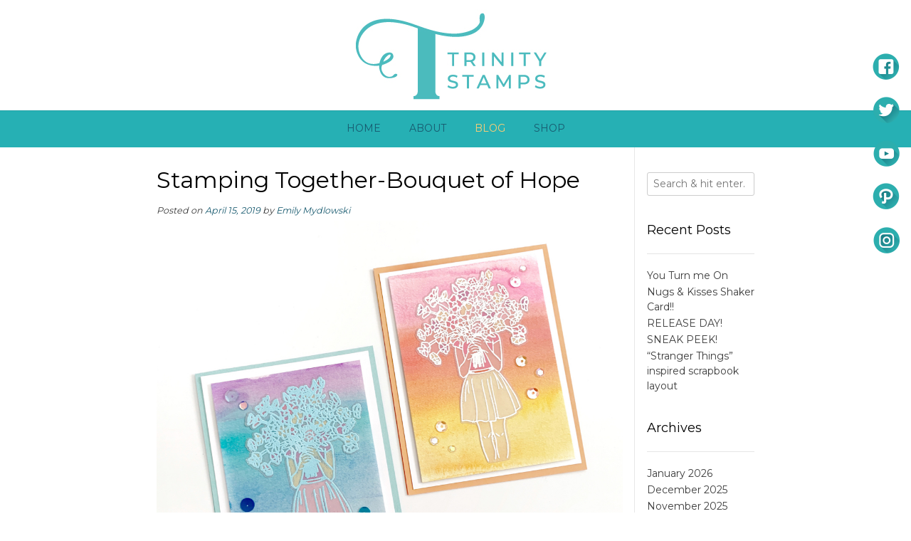

--- FILE ---
content_type: text/html; charset=UTF-8
request_url: https://blog.trinitystamps.com/stamping-together-bouquet-of-hope/
body_size: 24999
content:
<!DOCTYPE html><!-- Vogue Premium -->
<html lang="en-US">
<head>
<meta charset="UTF-8">
<meta name="viewport" content="width=device-width, initial-scale=1">
<link rel="profile" href="http://gmpg.org/xfn/11">
<title>Stamping Together-Bouquet of Hope &#8211; Trinity Stamps</title>
<meta name='robots' content='max-image-preview:large' />
<link rel='dns-prefetch' href='//fonts.googleapis.com' />
<link rel="alternate" type="application/rss+xml" title="Trinity Stamps &raquo; Feed" href="https://blog.trinitystamps.com/feed/" />
<link rel="alternate" type="application/rss+xml" title="Trinity Stamps &raquo; Comments Feed" href="https://blog.trinitystamps.com/comments/feed/" />
<link rel="alternate" type="application/rss+xml" title="Trinity Stamps &raquo; Stamping Together-Bouquet of Hope Comments Feed" href="https://blog.trinitystamps.com/stamping-together-bouquet-of-hope/feed/" />
<link rel="alternate" title="oEmbed (JSON)" type="application/json+oembed" href="https://blog.trinitystamps.com/wp-json/oembed/1.0/embed?url=https%3A%2F%2Fblog.trinitystamps.com%2Fstamping-together-bouquet-of-hope%2F" />
<link rel="alternate" title="oEmbed (XML)" type="text/xml+oembed" href="https://blog.trinitystamps.com/wp-json/oembed/1.0/embed?url=https%3A%2F%2Fblog.trinitystamps.com%2Fstamping-together-bouquet-of-hope%2F&#038;format=xml" />
		<!-- This site uses the Google Analytics by MonsterInsights plugin v9.11.1 - Using Analytics tracking - https://www.monsterinsights.com/ -->
							<script src="//www.googletagmanager.com/gtag/js?id=G-HJSBRKNNQV"  data-cfasync="false" data-wpfc-render="false" type="text/javascript" async></script>
			<script data-cfasync="false" data-wpfc-render="false" type="text/javascript">
				var mi_version = '9.11.1';
				var mi_track_user = true;
				var mi_no_track_reason = '';
								var MonsterInsightsDefaultLocations = {"page_location":"https:\/\/blog.trinitystamps.com\/stamping-together-bouquet-of-hope\/"};
								if ( typeof MonsterInsightsPrivacyGuardFilter === 'function' ) {
					var MonsterInsightsLocations = (typeof MonsterInsightsExcludeQuery === 'object') ? MonsterInsightsPrivacyGuardFilter( MonsterInsightsExcludeQuery ) : MonsterInsightsPrivacyGuardFilter( MonsterInsightsDefaultLocations );
				} else {
					var MonsterInsightsLocations = (typeof MonsterInsightsExcludeQuery === 'object') ? MonsterInsightsExcludeQuery : MonsterInsightsDefaultLocations;
				}

								var disableStrs = [
										'ga-disable-G-HJSBRKNNQV',
									];

				/* Function to detect opted out users */
				function __gtagTrackerIsOptedOut() {
					for (var index = 0; index < disableStrs.length; index++) {
						if (document.cookie.indexOf(disableStrs[index] + '=true') > -1) {
							return true;
						}
					}

					return false;
				}

				/* Disable tracking if the opt-out cookie exists. */
				if (__gtagTrackerIsOptedOut()) {
					for (var index = 0; index < disableStrs.length; index++) {
						window[disableStrs[index]] = true;
					}
				}

				/* Opt-out function */
				function __gtagTrackerOptout() {
					for (var index = 0; index < disableStrs.length; index++) {
						document.cookie = disableStrs[index] + '=true; expires=Thu, 31 Dec 2099 23:59:59 UTC; path=/';
						window[disableStrs[index]] = true;
					}
				}

				if ('undefined' === typeof gaOptout) {
					function gaOptout() {
						__gtagTrackerOptout();
					}
				}
								window.dataLayer = window.dataLayer || [];

				window.MonsterInsightsDualTracker = {
					helpers: {},
					trackers: {},
				};
				if (mi_track_user) {
					function __gtagDataLayer() {
						dataLayer.push(arguments);
					}

					function __gtagTracker(type, name, parameters) {
						if (!parameters) {
							parameters = {};
						}

						if (parameters.send_to) {
							__gtagDataLayer.apply(null, arguments);
							return;
						}

						if (type === 'event') {
														parameters.send_to = monsterinsights_frontend.v4_id;
							var hookName = name;
							if (typeof parameters['event_category'] !== 'undefined') {
								hookName = parameters['event_category'] + ':' + name;
							}

							if (typeof MonsterInsightsDualTracker.trackers[hookName] !== 'undefined') {
								MonsterInsightsDualTracker.trackers[hookName](parameters);
							} else {
								__gtagDataLayer('event', name, parameters);
							}
							
						} else {
							__gtagDataLayer.apply(null, arguments);
						}
					}

					__gtagTracker('js', new Date());
					__gtagTracker('set', {
						'developer_id.dZGIzZG': true,
											});
					if ( MonsterInsightsLocations.page_location ) {
						__gtagTracker('set', MonsterInsightsLocations);
					}
										__gtagTracker('config', 'G-HJSBRKNNQV', {"forceSSL":"true"} );
										window.gtag = __gtagTracker;										(function () {
						/* https://developers.google.com/analytics/devguides/collection/analyticsjs/ */
						/* ga and __gaTracker compatibility shim. */
						var noopfn = function () {
							return null;
						};
						var newtracker = function () {
							return new Tracker();
						};
						var Tracker = function () {
							return null;
						};
						var p = Tracker.prototype;
						p.get = noopfn;
						p.set = noopfn;
						p.send = function () {
							var args = Array.prototype.slice.call(arguments);
							args.unshift('send');
							__gaTracker.apply(null, args);
						};
						var __gaTracker = function () {
							var len = arguments.length;
							if (len === 0) {
								return;
							}
							var f = arguments[len - 1];
							if (typeof f !== 'object' || f === null || typeof f.hitCallback !== 'function') {
								if ('send' === arguments[0]) {
									var hitConverted, hitObject = false, action;
									if ('event' === arguments[1]) {
										if ('undefined' !== typeof arguments[3]) {
											hitObject = {
												'eventAction': arguments[3],
												'eventCategory': arguments[2],
												'eventLabel': arguments[4],
												'value': arguments[5] ? arguments[5] : 1,
											}
										}
									}
									if ('pageview' === arguments[1]) {
										if ('undefined' !== typeof arguments[2]) {
											hitObject = {
												'eventAction': 'page_view',
												'page_path': arguments[2],
											}
										}
									}
									if (typeof arguments[2] === 'object') {
										hitObject = arguments[2];
									}
									if (typeof arguments[5] === 'object') {
										Object.assign(hitObject, arguments[5]);
									}
									if ('undefined' !== typeof arguments[1].hitType) {
										hitObject = arguments[1];
										if ('pageview' === hitObject.hitType) {
											hitObject.eventAction = 'page_view';
										}
									}
									if (hitObject) {
										action = 'timing' === arguments[1].hitType ? 'timing_complete' : hitObject.eventAction;
										hitConverted = mapArgs(hitObject);
										__gtagTracker('event', action, hitConverted);
									}
								}
								return;
							}

							function mapArgs(args) {
								var arg, hit = {};
								var gaMap = {
									'eventCategory': 'event_category',
									'eventAction': 'event_action',
									'eventLabel': 'event_label',
									'eventValue': 'event_value',
									'nonInteraction': 'non_interaction',
									'timingCategory': 'event_category',
									'timingVar': 'name',
									'timingValue': 'value',
									'timingLabel': 'event_label',
									'page': 'page_path',
									'location': 'page_location',
									'title': 'page_title',
									'referrer' : 'page_referrer',
								};
								for (arg in args) {
																		if (!(!args.hasOwnProperty(arg) || !gaMap.hasOwnProperty(arg))) {
										hit[gaMap[arg]] = args[arg];
									} else {
										hit[arg] = args[arg];
									}
								}
								return hit;
							}

							try {
								f.hitCallback();
							} catch (ex) {
							}
						};
						__gaTracker.create = newtracker;
						__gaTracker.getByName = newtracker;
						__gaTracker.getAll = function () {
							return [];
						};
						__gaTracker.remove = noopfn;
						__gaTracker.loaded = true;
						window['__gaTracker'] = __gaTracker;
					})();
									} else {
										console.log("");
					(function () {
						function __gtagTracker() {
							return null;
						}

						window['__gtagTracker'] = __gtagTracker;
						window['gtag'] = __gtagTracker;
					})();
									}
			</script>
							<!-- / Google Analytics by MonsterInsights -->
		<style id='wp-img-auto-sizes-contain-inline-css' type='text/css'>
img:is([sizes=auto i],[sizes^="auto," i]){contain-intrinsic-size:3000px 1500px}
/*# sourceURL=wp-img-auto-sizes-contain-inline-css */
</style>
<style id='wp-emoji-styles-inline-css' type='text/css'>

	img.wp-smiley, img.emoji {
		display: inline !important;
		border: none !important;
		box-shadow: none !important;
		height: 1em !important;
		width: 1em !important;
		margin: 0 0.07em !important;
		vertical-align: -0.1em !important;
		background: none !important;
		padding: 0 !important;
	}
/*# sourceURL=wp-emoji-styles-inline-css */
</style>
<link rel='stylesheet' id='wp-block-library-css' href='https://blog.trinitystamps.com/wp-includes/css/dist/block-library/style.min.css?ver=6.9' type='text/css' media='all' />
<style id='classic-theme-styles-inline-css' type='text/css'>
/*! This file is auto-generated */
.wp-block-button__link{color:#fff;background-color:#32373c;border-radius:9999px;box-shadow:none;text-decoration:none;padding:calc(.667em + 2px) calc(1.333em + 2px);font-size:1.125em}.wp-block-file__button{background:#32373c;color:#fff;text-decoration:none}
/*# sourceURL=/wp-includes/css/classic-themes.min.css */
</style>
<style id='global-styles-inline-css' type='text/css'>
:root{--wp--preset--aspect-ratio--square: 1;--wp--preset--aspect-ratio--4-3: 4/3;--wp--preset--aspect-ratio--3-4: 3/4;--wp--preset--aspect-ratio--3-2: 3/2;--wp--preset--aspect-ratio--2-3: 2/3;--wp--preset--aspect-ratio--16-9: 16/9;--wp--preset--aspect-ratio--9-16: 9/16;--wp--preset--color--black: #000000;--wp--preset--color--cyan-bluish-gray: #abb8c3;--wp--preset--color--white: #ffffff;--wp--preset--color--pale-pink: #f78da7;--wp--preset--color--vivid-red: #cf2e2e;--wp--preset--color--luminous-vivid-orange: #ff6900;--wp--preset--color--luminous-vivid-amber: #fcb900;--wp--preset--color--light-green-cyan: #7bdcb5;--wp--preset--color--vivid-green-cyan: #00d084;--wp--preset--color--pale-cyan-blue: #8ed1fc;--wp--preset--color--vivid-cyan-blue: #0693e3;--wp--preset--color--vivid-purple: #9b51e0;--wp--preset--gradient--vivid-cyan-blue-to-vivid-purple: linear-gradient(135deg,rgb(6,147,227) 0%,rgb(155,81,224) 100%);--wp--preset--gradient--light-green-cyan-to-vivid-green-cyan: linear-gradient(135deg,rgb(122,220,180) 0%,rgb(0,208,130) 100%);--wp--preset--gradient--luminous-vivid-amber-to-luminous-vivid-orange: linear-gradient(135deg,rgb(252,185,0) 0%,rgb(255,105,0) 100%);--wp--preset--gradient--luminous-vivid-orange-to-vivid-red: linear-gradient(135deg,rgb(255,105,0) 0%,rgb(207,46,46) 100%);--wp--preset--gradient--very-light-gray-to-cyan-bluish-gray: linear-gradient(135deg,rgb(238,238,238) 0%,rgb(169,184,195) 100%);--wp--preset--gradient--cool-to-warm-spectrum: linear-gradient(135deg,rgb(74,234,220) 0%,rgb(151,120,209) 20%,rgb(207,42,186) 40%,rgb(238,44,130) 60%,rgb(251,105,98) 80%,rgb(254,248,76) 100%);--wp--preset--gradient--blush-light-purple: linear-gradient(135deg,rgb(255,206,236) 0%,rgb(152,150,240) 100%);--wp--preset--gradient--blush-bordeaux: linear-gradient(135deg,rgb(254,205,165) 0%,rgb(254,45,45) 50%,rgb(107,0,62) 100%);--wp--preset--gradient--luminous-dusk: linear-gradient(135deg,rgb(255,203,112) 0%,rgb(199,81,192) 50%,rgb(65,88,208) 100%);--wp--preset--gradient--pale-ocean: linear-gradient(135deg,rgb(255,245,203) 0%,rgb(182,227,212) 50%,rgb(51,167,181) 100%);--wp--preset--gradient--electric-grass: linear-gradient(135deg,rgb(202,248,128) 0%,rgb(113,206,126) 100%);--wp--preset--gradient--midnight: linear-gradient(135deg,rgb(2,3,129) 0%,rgb(40,116,252) 100%);--wp--preset--font-size--small: 13px;--wp--preset--font-size--medium: 20px;--wp--preset--font-size--large: 36px;--wp--preset--font-size--x-large: 42px;--wp--preset--spacing--20: 0.44rem;--wp--preset--spacing--30: 0.67rem;--wp--preset--spacing--40: 1rem;--wp--preset--spacing--50: 1.5rem;--wp--preset--spacing--60: 2.25rem;--wp--preset--spacing--70: 3.38rem;--wp--preset--spacing--80: 5.06rem;--wp--preset--shadow--natural: 6px 6px 9px rgba(0, 0, 0, 0.2);--wp--preset--shadow--deep: 12px 12px 50px rgba(0, 0, 0, 0.4);--wp--preset--shadow--sharp: 6px 6px 0px rgba(0, 0, 0, 0.2);--wp--preset--shadow--outlined: 6px 6px 0px -3px rgb(255, 255, 255), 6px 6px rgb(0, 0, 0);--wp--preset--shadow--crisp: 6px 6px 0px rgb(0, 0, 0);}:where(.is-layout-flex){gap: 0.5em;}:where(.is-layout-grid){gap: 0.5em;}body .is-layout-flex{display: flex;}.is-layout-flex{flex-wrap: wrap;align-items: center;}.is-layout-flex > :is(*, div){margin: 0;}body .is-layout-grid{display: grid;}.is-layout-grid > :is(*, div){margin: 0;}:where(.wp-block-columns.is-layout-flex){gap: 2em;}:where(.wp-block-columns.is-layout-grid){gap: 2em;}:where(.wp-block-post-template.is-layout-flex){gap: 1.25em;}:where(.wp-block-post-template.is-layout-grid){gap: 1.25em;}.has-black-color{color: var(--wp--preset--color--black) !important;}.has-cyan-bluish-gray-color{color: var(--wp--preset--color--cyan-bluish-gray) !important;}.has-white-color{color: var(--wp--preset--color--white) !important;}.has-pale-pink-color{color: var(--wp--preset--color--pale-pink) !important;}.has-vivid-red-color{color: var(--wp--preset--color--vivid-red) !important;}.has-luminous-vivid-orange-color{color: var(--wp--preset--color--luminous-vivid-orange) !important;}.has-luminous-vivid-amber-color{color: var(--wp--preset--color--luminous-vivid-amber) !important;}.has-light-green-cyan-color{color: var(--wp--preset--color--light-green-cyan) !important;}.has-vivid-green-cyan-color{color: var(--wp--preset--color--vivid-green-cyan) !important;}.has-pale-cyan-blue-color{color: var(--wp--preset--color--pale-cyan-blue) !important;}.has-vivid-cyan-blue-color{color: var(--wp--preset--color--vivid-cyan-blue) !important;}.has-vivid-purple-color{color: var(--wp--preset--color--vivid-purple) !important;}.has-black-background-color{background-color: var(--wp--preset--color--black) !important;}.has-cyan-bluish-gray-background-color{background-color: var(--wp--preset--color--cyan-bluish-gray) !important;}.has-white-background-color{background-color: var(--wp--preset--color--white) !important;}.has-pale-pink-background-color{background-color: var(--wp--preset--color--pale-pink) !important;}.has-vivid-red-background-color{background-color: var(--wp--preset--color--vivid-red) !important;}.has-luminous-vivid-orange-background-color{background-color: var(--wp--preset--color--luminous-vivid-orange) !important;}.has-luminous-vivid-amber-background-color{background-color: var(--wp--preset--color--luminous-vivid-amber) !important;}.has-light-green-cyan-background-color{background-color: var(--wp--preset--color--light-green-cyan) !important;}.has-vivid-green-cyan-background-color{background-color: var(--wp--preset--color--vivid-green-cyan) !important;}.has-pale-cyan-blue-background-color{background-color: var(--wp--preset--color--pale-cyan-blue) !important;}.has-vivid-cyan-blue-background-color{background-color: var(--wp--preset--color--vivid-cyan-blue) !important;}.has-vivid-purple-background-color{background-color: var(--wp--preset--color--vivid-purple) !important;}.has-black-border-color{border-color: var(--wp--preset--color--black) !important;}.has-cyan-bluish-gray-border-color{border-color: var(--wp--preset--color--cyan-bluish-gray) !important;}.has-white-border-color{border-color: var(--wp--preset--color--white) !important;}.has-pale-pink-border-color{border-color: var(--wp--preset--color--pale-pink) !important;}.has-vivid-red-border-color{border-color: var(--wp--preset--color--vivid-red) !important;}.has-luminous-vivid-orange-border-color{border-color: var(--wp--preset--color--luminous-vivid-orange) !important;}.has-luminous-vivid-amber-border-color{border-color: var(--wp--preset--color--luminous-vivid-amber) !important;}.has-light-green-cyan-border-color{border-color: var(--wp--preset--color--light-green-cyan) !important;}.has-vivid-green-cyan-border-color{border-color: var(--wp--preset--color--vivid-green-cyan) !important;}.has-pale-cyan-blue-border-color{border-color: var(--wp--preset--color--pale-cyan-blue) !important;}.has-vivid-cyan-blue-border-color{border-color: var(--wp--preset--color--vivid-cyan-blue) !important;}.has-vivid-purple-border-color{border-color: var(--wp--preset--color--vivid-purple) !important;}.has-vivid-cyan-blue-to-vivid-purple-gradient-background{background: var(--wp--preset--gradient--vivid-cyan-blue-to-vivid-purple) !important;}.has-light-green-cyan-to-vivid-green-cyan-gradient-background{background: var(--wp--preset--gradient--light-green-cyan-to-vivid-green-cyan) !important;}.has-luminous-vivid-amber-to-luminous-vivid-orange-gradient-background{background: var(--wp--preset--gradient--luminous-vivid-amber-to-luminous-vivid-orange) !important;}.has-luminous-vivid-orange-to-vivid-red-gradient-background{background: var(--wp--preset--gradient--luminous-vivid-orange-to-vivid-red) !important;}.has-very-light-gray-to-cyan-bluish-gray-gradient-background{background: var(--wp--preset--gradient--very-light-gray-to-cyan-bluish-gray) !important;}.has-cool-to-warm-spectrum-gradient-background{background: var(--wp--preset--gradient--cool-to-warm-spectrum) !important;}.has-blush-light-purple-gradient-background{background: var(--wp--preset--gradient--blush-light-purple) !important;}.has-blush-bordeaux-gradient-background{background: var(--wp--preset--gradient--blush-bordeaux) !important;}.has-luminous-dusk-gradient-background{background: var(--wp--preset--gradient--luminous-dusk) !important;}.has-pale-ocean-gradient-background{background: var(--wp--preset--gradient--pale-ocean) !important;}.has-electric-grass-gradient-background{background: var(--wp--preset--gradient--electric-grass) !important;}.has-midnight-gradient-background{background: var(--wp--preset--gradient--midnight) !important;}.has-small-font-size{font-size: var(--wp--preset--font-size--small) !important;}.has-medium-font-size{font-size: var(--wp--preset--font-size--medium) !important;}.has-large-font-size{font-size: var(--wp--preset--font-size--large) !important;}.has-x-large-font-size{font-size: var(--wp--preset--font-size--x-large) !important;}
:where(.wp-block-post-template.is-layout-flex){gap: 1.25em;}:where(.wp-block-post-template.is-layout-grid){gap: 1.25em;}
:where(.wp-block-term-template.is-layout-flex){gap: 1.25em;}:where(.wp-block-term-template.is-layout-grid){gap: 1.25em;}
:where(.wp-block-columns.is-layout-flex){gap: 2em;}:where(.wp-block-columns.is-layout-grid){gap: 2em;}
:root :where(.wp-block-pullquote){font-size: 1.5em;line-height: 1.6;}
/*# sourceURL=global-styles-inline-css */
</style>
<link rel='stylesheet' id='SFSImainCss-css' href='https://blog.trinitystamps.com/wp-content/plugins/ultimate-social-media-icons/css/sfsi-style.css?ver=2.9.6' type='text/css' media='all' />
<link rel='stylesheet' id='disable_sfsi-css' href='https://blog.trinitystamps.com/wp-content/plugins/ultimate-social-media-icons/css/disable_sfsi.css?ver=6.9' type='text/css' media='all' />
<link rel='stylesheet' id='font-awesome-css' href='https://blog.trinitystamps.com/wp-content/plugins/elementor/assets/lib/font-awesome/css/font-awesome.min.css?ver=4.7.0' type='text/css' media='all' />
<link rel='stylesheet' id='ot-widget-style-css' href='https://blog.trinitystamps.com/wp-content/plugins/orange-themes-custom-widgets/css/style-plugins.css?ver=6.9' type='text/css' media='all' />
<link rel='stylesheet' id='customizer_vogue_fonts-css' href='//fonts.googleapis.com/css?family=Montserrat%3Aregular%2C700|Lato%3Aregular%2Citalic%2C700%26subset%3Dlatin%2C' type='text/css' media='screen' />
<link rel='stylesheet' id='vogue-slider-style-css' href='https://blog.trinitystamps.com/wp-content/themes/vogue/includes/basic-slider/css/style.css?ver=10.9.2' type='text/css' media='all' />
<link rel='stylesheet' id='vogue-body-font-default-css' href='//fonts.googleapis.com/css?family=Open+Sans%3A400%2C300%2C300italic%2C400italic%2C600%2C600italic%2C700%2C700italic&#038;ver=10.9.2' type='text/css' media='all' />
<link rel='stylesheet' id='vogue-heading-font-default-css' href='//fonts.googleapis.com/css?family=Lato%3A400%2C300%2C300italic%2C400italic%2C700%2C700italic&#038;ver=10.9.2' type='text/css' media='all' />
<link rel='stylesheet' id='vogue-font-awesome-css' href='https://blog.trinitystamps.com/wp-content/themes/vogue/includes/font-awesome/css/all.min.css?ver=6.5.1' type='text/css' media='all' />
<link rel='stylesheet' id='vogue-style-css' href='https://blog.trinitystamps.com/wp-content/themes/vogue/style.css?ver=10.9.2' type='text/css' media='all' />
<link rel='stylesheet' id='vogue-header-style-css' href='https://blog.trinitystamps.com/wp-content/themes/vogue/templates/css/header-one.css?ver=10.9.2' type='text/css' media='all' />
<link rel='stylesheet' id='vogue-footer-style-css' href='https://blog.trinitystamps.com/wp-content/themes/vogue/templates/css/footer-centered.css?ver=10.9.2' type='text/css' media='all' />
<script type="text/javascript" src="https://blog.trinitystamps.com/wp-content/plugins/google-analytics-for-wordpress/assets/js/frontend-gtag.min.js?ver=9.11.1" id="monsterinsights-frontend-script-js" async="async" data-wp-strategy="async"></script>
<script data-cfasync="false" data-wpfc-render="false" type="text/javascript" id='monsterinsights-frontend-script-js-extra'>/* <![CDATA[ */
var monsterinsights_frontend = {"js_events_tracking":"true","download_extensions":"doc,pdf,ppt,zip,xls,docx,pptx,xlsx","inbound_paths":"[]","home_url":"https:\/\/blog.trinitystamps.com","hash_tracking":"false","v4_id":"G-HJSBRKNNQV"};/* ]]> */
</script>
<script type="text/javascript" src="https://blog.trinitystamps.com/wp-includes/js/jquery/jquery.min.js?ver=3.7.1" id="jquery-core-js"></script>
<script type="text/javascript" src="https://blog.trinitystamps.com/wp-includes/js/jquery/jquery-migrate.min.js?ver=3.4.1" id="jquery-migrate-js"></script>
<link rel="https://api.w.org/" href="https://blog.trinitystamps.com/wp-json/" /><link rel="alternate" title="JSON" type="application/json" href="https://blog.trinitystamps.com/wp-json/wp/v2/posts/2776" /><link rel="EditURI" type="application/rsd+xml" title="RSD" href="https://blog.trinitystamps.com/xmlrpc.php?rsd" />
<meta name="generator" content="WordPress 6.9" />
<link rel="canonical" href="https://blog.trinitystamps.com/stamping-together-bouquet-of-hope/" />
<link rel='shortlink' href='https://blog.trinitystamps.com/?p=2776' />
	<link rel="preconnect" href="https://fonts.googleapis.com">
	<link rel="preconnect" href="https://fonts.gstatic.com">
	<link href='https://fonts.googleapis.com/css2?display=swap&family=Montserrat' rel='stylesheet'><meta name="follow.[base64]" content="XAVW7ehGsCzSTcdU1XCN"/><meta property="og:image:secure_url" content="https://blog.trinitystamps.com/wp-content/uploads/2019/04/7C81EEA7-56E7-4752-94B8-F504F0C84C11.jpeg" data-id="sfsi"><meta property="twitter:card" content="summary_large_image" data-id="sfsi"><meta property="twitter:image" content="https://blog.trinitystamps.com/wp-content/uploads/2019/04/7C81EEA7-56E7-4752-94B8-F504F0C84C11.jpeg" data-id="sfsi"><meta property="og:image:type" content="" data-id="sfsi" /><meta property="og:image:width" content="1080" data-id="sfsi" /><meta property="og:image:height" content="1080" data-id="sfsi" /><meta property="og:url" content="https://blog.trinitystamps.com/stamping-together-bouquet-of-hope/" data-id="sfsi" /><meta property="og:description" content="
Hello Friends and Happy Monday! Welcome to Stamping Together; a monthly Mom and Daughter Duo post. One of the best things about stamping and card making, is sharing this creativity with my nine-year old daughter. When we create together we laugh (more like giggle), we explore new things but most of all we have a fun. 



For the Monthly Stamping Together series, she will pick a favorite Trinity stamp, die or embellishment and then we will both create a similar but different project to share with you. The Pops of Paper kiddo will write-up a cute little post and I’ll provide a few more details :-) We look forward to sharing our creative adventures with you! Enjoy!



From the Pops of Paper Kiddo



Hello! Me and my mom are doing a stamp together project. We decided to do a watercolor background with the stamp called bouquet of hope. I used blue,green, purple, and aquamarine. I Embossed the girl pastel glacier mint. My mom helped me with the heat gun for the embossing powder. We used Wonder Stixs to color in the girl. Then we pressed it down in a book with the watercolor paper. When we were done we added sequins to our cards. I popped up the water color paper with the girl on a white card base. Then I put a white card base on a aquamarine paper. That is my card for the stamp together project.











A few more details...



The Supplies



Bouquet of Hope stamp setBouquet of Hope matching diesSoapy Bubble Embellishment Mix (no holes in the sequins)Blizzard Shaker Mix (pretty blues and silvers)WOW, Opaque Bright White embossing powderWOW, Glacier Mint embossing powderVellum PaperWonder StixLiquid WatercolorsWatercolor brushes &amp; Canson watercolor paper











The Cardmaking Process



We first applied a water wash to our watercolor paper and gradually added large strokes of color across the panel. Making sure we started with a little color and then adding more to darken the color (a new learning for the kiddo). The kiddo chose a cool palette of colors (blues, aquamarine and purple) and I went with a warm color palette (pink, red, coral and yellow).Then we stamped the girl with VersaMark to vellum, added embossing powder and heat embossed the image. *Mom did all the heat embossing*Before coloring, we die cut the girl image with a matching die.We turned the vellum/heat embossed images over (smooth side without the raised image) and colored the girl and her flowers with Wonder Stix. Thanks to ivana.creates for inspiring the use of this new coloring medium. You can see her Wonder Stix post here. The Wonder Stix work like magic on vellum (no streaks!) and the colors are amazing! Then we adhered the the girl to the watercolor panel and added a few sequins to add a little pop, adhered the card panel with foam tape to a white card frame and then adhered the layered panel to a Aquamarine and Coral card base.











Tips and Tricks



To decrease the watercolor drying wait time, we applied a heat gun to the watercolor panels to dry faster. Because watercolor papers will bend a little bit, we sandwiched our watercolor panel between pages in a thick/heavy book. We also did this with our vellum embossed images right after embossing. Don’t be afraid of applying too much Wonder Stix to vellum; the color smooths out as you apply more to your images. To adhere embossed vellum images, add small dots of glue along the stamped lines to hide any glue marks from showing through the vellum. I like to use Nuvo Deluxe Adhesive for adhering vellum and sequins.



This was a great project for the kiddo since it explored so many techniques and for me it got me out of my “this is too messy” comfort zone. I’m so happy she convinced me to paint and color because we loved every minute...even with a few messes and a couple oops along the the way. 











We hope you enjoyed this post and it inspires you to create together (with a friend, a kiddo, a partner, etc.). We can’t wait to see you next month! Happy Crafting!



Big Paper Hugs!



Mom &amp; Daughter Pops of Paper Duo 




" data-id="sfsi" /><meta property="og:title" content="Stamping Together-Bouquet of Hope" data-id="sfsi" /><link rel="pingback" href="https://blog.trinitystamps.com/xmlrpc.php">
<meta name="generator" content="Elementor 3.34.1; features: additional_custom_breakpoints; settings: css_print_method-external, google_font-enabled, font_display-auto">
			<style>
				.e-con.e-parent:nth-of-type(n+4):not(.e-lazyloaded):not(.e-no-lazyload),
				.e-con.e-parent:nth-of-type(n+4):not(.e-lazyloaded):not(.e-no-lazyload) * {
					background-image: none !important;
				}
				@media screen and (max-height: 1024px) {
					.e-con.e-parent:nth-of-type(n+3):not(.e-lazyloaded):not(.e-no-lazyload),
					.e-con.e-parent:nth-of-type(n+3):not(.e-lazyloaded):not(.e-no-lazyload) * {
						background-image: none !important;
					}
				}
				@media screen and (max-height: 640px) {
					.e-con.e-parent:nth-of-type(n+2):not(.e-lazyloaded):not(.e-no-lazyload),
					.e-con.e-parent:nth-of-type(n+2):not(.e-lazyloaded):not(.e-no-lazyload) * {
						background-image: none !important;
					}
				}
			</style>
			<link rel="icon" href="https://blog.trinitystamps.com/wp-content/uploads/2022/11/cropped-Trinity-Icon-32x32.jpg" sizes="32x32" />
<link rel="icon" href="https://blog.trinitystamps.com/wp-content/uploads/2022/11/cropped-Trinity-Icon-192x192.jpg" sizes="192x192" />
<link rel="apple-touch-icon" href="https://blog.trinitystamps.com/wp-content/uploads/2022/11/cropped-Trinity-Icon-180x180.jpg" />
<meta name="msapplication-TileImage" content="https://blog.trinitystamps.com/wp-content/uploads/2022/11/cropped-Trinity-Icon-270x270.jpg" />
	<style id="egf-frontend-styles" type="text/css">
		p {} h1 {font-family: 'Montserrat', sans-serif;font-style: normal;font-weight: 400;} h3 {font-family: 'Montserrat', sans-serif;font-style: normal;font-weight: 400;} h4 {font-family: 'Montserrat', sans-serif;font-style: normal;font-weight: 400;} h5 {font-family: 'Montserrat', sans-serif;font-style: normal;font-weight: 400;} h6 {font-family: 'Montserrat', sans-serif;font-style: normal;font-weight: 400;} h2 {font-family: 'Montserrat', sans-serif;font-style: normal;font-weight: 400;} 	</style>
	</head>
<body class="wp-singular post-template-default single single-post postid-2776 single-format-standard wp-theme-vogue sfsi_actvite_theme_custom_support group-blog vogue-shop-full-width elementor-default elementor-kit-6414">
<div id="page" class="hfeed site vogue-no-slider">

<a class="skip-link screen-reader-text" href="#site-content">Skip to content</a>
	
	
	
			
			
		
<header id="masthead" class="site-header site-header-one site-header-compact ">

	
	
	<div class="site-container  ">

		<div class="site-branding">

					        <a href="https://blog.trinitystamps.com/" class="site-logo-img" title="Trinity Stamps"><img src="https://blog.trinitystamps.com/wp-content/uploads/2022/11/TrinityStampsLogo-1.jpg" alt="Trinity Stamps" /></a>
                
                
                                        
                                
		    
		</div><!-- .site-branding -->

	</div>
	
						<nav id="site-navigation" class="main-navigation  vogue-mobile-nav-skin-dark" role="navigation">
				<button class="header-menu-button"><i class="fas fa-bars"></i><span>menu</span></button>
				<div id="main-menu" class="main-menu-container">
					<div class="main-menu-inner">
						<button class="main-menu-close"><i class="fas fa-angle-right"></i><i class="fas fa-angle-left"></i></button>
						<div class="menu-main-menu-container"><ul id="primary-menu" class="menu"><li id="menu-item-48" class="menu-item menu-item-type-custom menu-item-object-custom menu-item-48"><a href="http://trinitystamps.com/">Home</a></li>
<li id="menu-item-49" class="menu-item menu-item-type-post_type menu-item-object-page menu-item-49"><a href="https://blog.trinitystamps.com/about/">About</a></li>
<li id="menu-item-90" class="menu-item menu-item-type-taxonomy menu-item-object-category current-post-ancestor current-menu-parent current-post-parent menu-item-90"><a href="https://blog.trinitystamps.com/category/blog/">Blog</a></li>
<li id="menu-item-140" class="menu-item menu-item-type-custom menu-item-object-custom menu-item-140"><a target="_blank" href="http://www.trinitystamps.com/">Shop</a></li>
</ul></div>
											</div>
				</div>
			</nav><!-- #site-navigation -->
			
</header><!-- #masthead -->		
		
	
	    
                	
	
	<div id="site-content" class="site-container content-container content-has-sidebar title-bar-centered vogue-woocommerce-cols-4 vogue-remove-product-borders">

	<div id="primary" class="content-area ">
		<main id="main" class="site-main" role="main">

		
			
<article id="post-2776" class="post-2776 post type-post status-publish format-standard has-post-thumbnail hentry category-blog category-cardmaking category-heat-embossing category-stamping-together category-techniques category-watercolor tag-cardmakingwithkids tag-handmadecard tag-heatembossing tag-trinitystamps tag-watercolorcards tag-bouquet-of-hope tag-stamping-together tag-trinity-stamps tag-watercolor">
	
			<header class="entry-header">
			<h1 class="entry-title">Stamping Together-Bouquet of Hope</h1>			
							<div class="entry-meta">
					<span class="posted-on">Posted on <a href="https://blog.trinitystamps.com/stamping-together-bouquet-of-hope/" rel="bookmark"><time class="entry-date published" datetime="2019-04-15T05:00:10-07:00">April 15, 2019</time><time class="updated" datetime="2019-04-14T19:16:38-07:00">April 14, 2019</time></a></span><span class="byline"> by <span class="author vcard"><a class="url fn n" href="https://blog.trinitystamps.com/author/emily-m/">Emily Mydlowski</a></span></span>				</div><!-- .entry-meta -->
					</header><!-- .entry-header -->
		
		
					<div class="entry-content-img">
				<img fetchpriority="high" width="1080" height="1080" src="https://blog.trinitystamps.com/wp-content/uploads/2019/04/7C81EEA7-56E7-4752-94B8-F504F0C84C11.jpeg" class="attachment-full size-full wp-post-image" alt="" decoding="async" srcset="https://blog.trinitystamps.com/wp-content/uploads/2019/04/7C81EEA7-56E7-4752-94B8-F504F0C84C11.jpeg 1080w, https://blog.trinitystamps.com/wp-content/uploads/2019/04/7C81EEA7-56E7-4752-94B8-F504F0C84C11-150x150.jpeg 150w, https://blog.trinitystamps.com/wp-content/uploads/2019/04/7C81EEA7-56E7-4752-94B8-F504F0C84C11-300x300.jpeg 300w, https://blog.trinitystamps.com/wp-content/uploads/2019/04/7C81EEA7-56E7-4752-94B8-F504F0C84C11-768x768.jpeg 768w, https://blog.trinitystamps.com/wp-content/uploads/2019/04/7C81EEA7-56E7-4752-94B8-F504F0C84C11-1024x1024.jpeg 1024w" sizes="(max-width: 1080px) 100vw, 1080px" />			</div>
				
	
	<div class="entry-content">
		
<p>Hello Friends and Happy Monday! Welcome to Stamping Together; a monthly Mom and Daughter Duo post. One of the best things about stamping and card making, is sharing this creativity with my nine-year old daughter. When we create together we laugh (more like giggle), we explore new things but most of all we have a fun. <br></p>



<p>For the Monthly Stamping Together series, she will pick a favorite Trinity stamp, die or embellishment and then we will both create a similar but different project to share with you. The Pops of Paper kiddo will write-up a cute little post and I’ll provide a few more details 🙂 We look forward to sharing our creative adventures with you! Enjoy!<br></p>



<h3 class="wp-block-heading"><strong>From the Pops of Paper Kiddo</strong><br></h3>



<p><em>Hello! Me and my mom are doing a stamp together project. We decided to do a watercolor background with the stamp called bouquet of hope. I used blue,green, purple, and aquamarine. I Embossed the girl pastel glacier mint. My mom helped me with the heat gun for the embossing powder. We used Wonder Stixs to color in the girl. Then we pressed it down in a book with the watercolor paper. When we were done we added sequins to our cards. I popped up the water color paper with the girl on a white card base. Then I put a white card base on a aquamarine paper. That is my card for the stamp together project.</em><br></p>



<figure class="wp-block-image"><img decoding="async" width="1024" height="1024" src="https://blog.trinitystamps.com/wp-content/uploads/2019/04/IMG_0354-1024x1024.jpeg" alt="" class="wp-image-2779" srcset="https://blog.trinitystamps.com/wp-content/uploads/2019/04/IMG_0354-1024x1024.jpeg 1024w, https://blog.trinitystamps.com/wp-content/uploads/2019/04/IMG_0354-150x150.jpeg 150w, https://blog.trinitystamps.com/wp-content/uploads/2019/04/IMG_0354-300x300.jpeg 300w, https://blog.trinitystamps.com/wp-content/uploads/2019/04/IMG_0354-768x768.jpeg 768w, https://blog.trinitystamps.com/wp-content/uploads/2019/04/IMG_0354.jpeg 1080w" sizes="(max-width: 1024px) 100vw, 1024px" /></figure>



<figure class="wp-block-image"><img decoding="async" width="1024" height="1024" src="https://blog.trinitystamps.com/wp-content/uploads/2019/04/IMG_0352-1024x1024.jpeg" alt="" class="wp-image-2780" srcset="https://blog.trinitystamps.com/wp-content/uploads/2019/04/IMG_0352-1024x1024.jpeg 1024w, https://blog.trinitystamps.com/wp-content/uploads/2019/04/IMG_0352-150x150.jpeg 150w, https://blog.trinitystamps.com/wp-content/uploads/2019/04/IMG_0352-300x300.jpeg 300w, https://blog.trinitystamps.com/wp-content/uploads/2019/04/IMG_0352-768x768.jpeg 768w, https://blog.trinitystamps.com/wp-content/uploads/2019/04/IMG_0352.jpeg 1080w" sizes="(max-width: 1024px) 100vw, 1024px" /></figure>



<h3 class="wp-block-heading"><strong>A few more details&#8230;</strong><br></h3>



<h4 class="wp-block-heading">The Supplies</h4>



<ul class="wp-block-list"><li><a href="https://www.trinitystamps.com/shop/c/p/Bouquet-of-Hope-4x6-Stamp-Set-x34091296.htm">Bouquet of Hope stamp set</a></li><li><a href="https://www.trinitystamps.com/shop/Matching-Metal-Dies/p/Bouquet-of-Hope-matching-die-set-x34096386.htm">Bouquet of Hope matching dies</a></li><li><a href="https://www.trinitystamps.com/shop/c/p/Soapy-Bubbles-Clear-Iridescent-Sequin-like-Confetti-x37018126.htm">Soapy Bubble Embellishment Mix</a> (no holes in the sequins)</li><li><a href="https://www.trinitystamps.com/shop/Sparkles--Paper-Confections/p/Blizzard-Shaker-Embellishment-Mix-x36761686.htm">Blizzard Shaker Mix </a>(pretty blues and silvers)</li><li>WOW, Opaque Bright White embossing powder</li><li>WOW, Glacier Mint embossing powder</li><li>Vellum Paper</li><li>Wonder Stix</li><li>Liquid Watercolors</li><li>Watercolor brushes &amp; Canson watercolor paper</li><li></li></ul>



<figure class="wp-block-image"><img loading="lazy" decoding="async" width="1024" height="1024" src="https://blog.trinitystamps.com/wp-content/uploads/2019/04/IMG_0361-1024x1024.jpeg" alt="" class="wp-image-2782" srcset="https://blog.trinitystamps.com/wp-content/uploads/2019/04/IMG_0361-1024x1024.jpeg 1024w, https://blog.trinitystamps.com/wp-content/uploads/2019/04/IMG_0361-150x150.jpeg 150w, https://blog.trinitystamps.com/wp-content/uploads/2019/04/IMG_0361-300x300.jpeg 300w, https://blog.trinitystamps.com/wp-content/uploads/2019/04/IMG_0361-768x768.jpeg 768w, https://blog.trinitystamps.com/wp-content/uploads/2019/04/IMG_0361.jpeg 1080w" sizes="(max-width: 1024px) 100vw, 1024px" /></figure>



<figure class="wp-block-image"><img loading="lazy" decoding="async" width="1024" height="1024" src="https://blog.trinitystamps.com/wp-content/uploads/2019/04/IMG_0357-1024x1024.jpeg" alt="" class="wp-image-2781" srcset="https://blog.trinitystamps.com/wp-content/uploads/2019/04/IMG_0357-1024x1024.jpeg 1024w, https://blog.trinitystamps.com/wp-content/uploads/2019/04/IMG_0357-150x150.jpeg 150w, https://blog.trinitystamps.com/wp-content/uploads/2019/04/IMG_0357-300x300.jpeg 300w, https://blog.trinitystamps.com/wp-content/uploads/2019/04/IMG_0357-768x768.jpeg 768w, https://blog.trinitystamps.com/wp-content/uploads/2019/04/IMG_0357.jpeg 1080w" sizes="(max-width: 1024px) 100vw, 1024px" /></figure>



<h4 class="wp-block-heading">The Cardmaking Process</h4>



<ol class="wp-block-list"><li>We first applied a water wash to our watercolor paper and gradually added large strokes of color across the panel. Making sure we started with a little color and then adding more to darken the color (a new learning for the kiddo). The kiddo chose a cool palette of colors (blues, aquamarine and purple) and I went with a warm color palette (pink, red, coral and yellow).</li><li>Then we stamped the girl with VersaMark to vellum, added embossing powder and heat embossed the image. *Mom did all the heat embossing*</li><li>Before coloring, we die cut the girl image with a matching die.</li><li>We turned the vellum/heat embossed images over (smooth side without the raised image) and colored the girl and her flowers with Wonder Stix. Thanks to <a href="https://www.instagram.com/ivana.creates/">ivana.creates</a> for inspiring the use of this new coloring medium. You can see her Wonder Stix post <a href="http://www.ivanacreates.com/2019/02/introducing-wonder-stix-part-2.html">here.</a> The Wonder Stix work like magic on vellum (no streaks!) and the colors are amazing! </li><li>Then we adhered the the girl to the watercolor panel and added a few sequins to add a little pop, adhered the card panel with foam tape to a white card frame and then adhered the layered panel to a Aquamarine and Coral card base.</li></ol>



<figure class="wp-block-image"><img loading="lazy" decoding="async" width="1024" height="1024" src="https://blog.trinitystamps.com/wp-content/uploads/2019/04/IMG_0359-1024x1024.jpeg" alt="" class="wp-image-2785" srcset="https://blog.trinitystamps.com/wp-content/uploads/2019/04/IMG_0359-1024x1024.jpeg 1024w, https://blog.trinitystamps.com/wp-content/uploads/2019/04/IMG_0359-150x150.jpeg 150w, https://blog.trinitystamps.com/wp-content/uploads/2019/04/IMG_0359-300x300.jpeg 300w, https://blog.trinitystamps.com/wp-content/uploads/2019/04/IMG_0359-768x768.jpeg 768w, https://blog.trinitystamps.com/wp-content/uploads/2019/04/IMG_0359.jpeg 1080w" sizes="(max-width: 1024px) 100vw, 1024px" /></figure>



<figure class="wp-block-image"><img loading="lazy" decoding="async" width="1024" height="1024" src="https://blog.trinitystamps.com/wp-content/uploads/2019/04/IMG_0360-1024x1024.jpeg" alt="" class="wp-image-2786" srcset="https://blog.trinitystamps.com/wp-content/uploads/2019/04/IMG_0360-1024x1024.jpeg 1024w, https://blog.trinitystamps.com/wp-content/uploads/2019/04/IMG_0360-150x150.jpeg 150w, https://blog.trinitystamps.com/wp-content/uploads/2019/04/IMG_0360-300x300.jpeg 300w, https://blog.trinitystamps.com/wp-content/uploads/2019/04/IMG_0360-768x768.jpeg 768w, https://blog.trinitystamps.com/wp-content/uploads/2019/04/IMG_0360.jpeg 1080w" sizes="(max-width: 1024px) 100vw, 1024px" /></figure>



<h4 class="wp-block-heading">Tips and Tricks</h4>



<ul class="wp-block-list"><li>To decrease the watercolor drying wait time, we applied a heat gun to the watercolor panels to dry faster. </li><li>Because watercolor papers will bend a little bit, we sandwiched our watercolor panel between pages in a thick/heavy book. We also did this with our vellum embossed images right after embossing. </li><li>Don’t be afraid of applying too much Wonder Stix to vellum; the color smooths out as you apply more to your images. </li><li>To adhere embossed vellum images, add small dots of glue along the stamped lines to hide any glue marks from showing through the vellum. I like to use Nuvo Deluxe Adhesive for adhering vellum and sequins.</li></ul>



<p>This was a great project for the kiddo since it explored so many techniques and for me it got me out of my “this is too messy” comfort zone. I’m so happy she convinced me to paint and color because we loved every minute&#8230;even with a few messes and a couple oops along the the way. <br></p>



<figure class="wp-block-image"><img loading="lazy" decoding="async" width="1024" height="1024" src="https://blog.trinitystamps.com/wp-content/uploads/2019/04/IMG_0365-1024x1024.jpeg" alt="" class="wp-image-2783" srcset="https://blog.trinitystamps.com/wp-content/uploads/2019/04/IMG_0365-1024x1024.jpeg 1024w, https://blog.trinitystamps.com/wp-content/uploads/2019/04/IMG_0365-150x150.jpeg 150w, https://blog.trinitystamps.com/wp-content/uploads/2019/04/IMG_0365-300x300.jpeg 300w, https://blog.trinitystamps.com/wp-content/uploads/2019/04/IMG_0365-768x768.jpeg 768w, https://blog.trinitystamps.com/wp-content/uploads/2019/04/IMG_0365.jpeg 1080w" sizes="(max-width: 1024px) 100vw, 1024px" /></figure>



<figure class="wp-block-image"><img loading="lazy" decoding="async" width="1024" height="1024" src="https://blog.trinitystamps.com/wp-content/uploads/2019/04/IMG_0366-1024x1024.jpeg" alt="" class="wp-image-2789" srcset="https://blog.trinitystamps.com/wp-content/uploads/2019/04/IMG_0366-1024x1024.jpeg 1024w, https://blog.trinitystamps.com/wp-content/uploads/2019/04/IMG_0366-150x150.jpeg 150w, https://blog.trinitystamps.com/wp-content/uploads/2019/04/IMG_0366-300x300.jpeg 300w, https://blog.trinitystamps.com/wp-content/uploads/2019/04/IMG_0366-768x768.jpeg 768w, https://blog.trinitystamps.com/wp-content/uploads/2019/04/IMG_0366.jpeg 1080w" sizes="(max-width: 1024px) 100vw, 1024px" /></figure>



<p>We hope you enjoyed this post and it inspires you to create together (with a friend, a kiddo, a partner, etc.). We can’t wait to see you next month! Happy Crafting!<br></p>



<p>Big Paper Hugs!</p>



<p>Mom &amp; Daughter Pops of Paper Duo </p>



<p></p>
			</div><!-- .entry-content -->
	
			<footer class="entry-footer">
			<span class="cat-links">Posted in <a href="https://blog.trinitystamps.com/category/blog/" rel="category tag">Blog</a>, <a href="https://blog.trinitystamps.com/category/cardmaking/" rel="category tag">Cardmaking</a>, <a href="https://blog.trinitystamps.com/category/techniques/heat-embossing/" rel="category tag">Heat Embossing</a>, <a href="https://blog.trinitystamps.com/category/stamping-together/" rel="category tag">Stamping Together</a>, <a href="https://blog.trinitystamps.com/category/techniques/" rel="category tag">Techniques</a>, <a href="https://blog.trinitystamps.com/category/techniques/watercolor/" rel="category tag">Watercolor</a></span><span class="tags-links">Tagged <a href="https://blog.trinitystamps.com/tag/cardmakingwithkids/" rel="tag">#cardmakingwithkids</a>, <a href="https://blog.trinitystamps.com/tag/handmadecard/" rel="tag">#handmadecard</a>, <a href="https://blog.trinitystamps.com/tag/heatembossing/" rel="tag">#heatembossing</a>, <a href="https://blog.trinitystamps.com/tag/trinitystamps/" rel="tag">#trinitystamps</a>, <a href="https://blog.trinitystamps.com/tag/watercolorcards/" rel="tag">#watercolorcards</a>, <a href="https://blog.trinitystamps.com/tag/bouquet-of-hope/" rel="tag">Bouquet of Hope</a>, <a href="https://blog.trinitystamps.com/tag/stamping-together/" rel="tag">Stamping Together</a>, <a href="https://blog.trinitystamps.com/tag/trinity-stamps/" rel="tag">trinity stamps</a>, <a href="https://blog.trinitystamps.com/tag/watercolor/" rel="tag">Watercolor</a></span>		</footer><!-- .entry-footer -->
	</article><!-- #post-## -->

								<nav class="navigation post-navigation" role="navigation">
		<span class="screen-reader-text">Post navigation</span>
		<div class="nav-links">
			<div class="nav-previous"><a href="https://blog.trinitystamps.com/easter-tags/" rel="prev">Easter Tags</a></div><div class="nav-next"><a href="https://blog.trinitystamps.com/partial-masking-scene-creating/" rel="next">Partial Masking to Create a Scene</a></div>		</div><!-- .nav-links -->
	</nav><!-- .navigation -->
				
			
<div id="comments" class="comments-area vogue-comment-form-bottom">

        
    
			<h2 class="comments-title">
			8 thoughts on &ldquo;<span>Stamping Together-Bouquet of Hope</span>&rdquo;		</h2>

		
		<ol class="comment-list">
					<li id="comment-1922" class="comment byuser comment-author-taniesa even thread-even depth-1">
			<article id="div-comment-1922" class="comment-body">
				<footer class="comment-meta">
					<div class="comment-author vcard">
						<img alt='' src='https://secure.gravatar.com/avatar/94f565ea709ee409735d21e232bcc8c0b81727c3bd6216d595eae3a6688672cd?s=32&#038;d=mm&#038;r=g' srcset='https://secure.gravatar.com/avatar/94f565ea709ee409735d21e232bcc8c0b81727c3bd6216d595eae3a6688672cd?s=64&#038;d=mm&#038;r=g 2x' class='avatar avatar-32 photo' height='32' width='32' decoding='async'/>						<b class="fn"><a href="http://trinitystamps.com" class="url" rel="ugc external nofollow">Taniesa Vlasak</a></b> <span class="says">says:</span>					</div><!-- .comment-author -->

					<div class="comment-metadata">
						<a href="https://blog.trinitystamps.com/stamping-together-bouquet-of-hope/#comment-1922"><time datetime="2019-04-15T11:44:36-07:00">April 15, 2019 at 11:44 am</time></a>					</div><!-- .comment-metadata -->

									</footer><!-- .comment-meta -->

				<div class="comment-content">
					<p>Both of these cards are absolutely beautiful! How fun it must be to craft together. I am really excited about this new series and I cannot wait to see what the two of you do with the new release coming up 😉 A huge thank you to our Jr Designer, Trinity Stamps is so very lucky to have such a talented mom and daughter duo designing for us!</p>
				</div><!-- .comment-content -->

				<div class="reply"><a rel="nofollow" class="comment-reply-link" href="https://blog.trinitystamps.com/stamping-together-bouquet-of-hope/?replytocom=1922#respond" data-commentid="1922" data-postid="2776" data-belowelement="div-comment-1922" data-respondelement="respond" data-replyto="Reply to Taniesa Vlasak" aria-label="Reply to Taniesa Vlasak">Reply</a></div>			</article><!-- .comment-body -->
		</li><!-- #comment-## -->
		<li id="comment-1923" class="comment odd alt thread-odd thread-alt depth-1">
			<article id="div-comment-1923" class="comment-body">
				<footer class="comment-meta">
					<div class="comment-author vcard">
						<img alt='' src='https://secure.gravatar.com/avatar/23b94408fb9338cb623e5a7ec00736b91811009cb740542706e3ebdcb363420a?s=32&#038;d=mm&#038;r=g' srcset='https://secure.gravatar.com/avatar/23b94408fb9338cb623e5a7ec00736b91811009cb740542706e3ebdcb363420a?s=64&#038;d=mm&#038;r=g 2x' class='avatar avatar-32 photo' height='32' width='32' decoding='async'/>						<b class="fn"><a href="http://Www.kbstamps.blogspot.com" class="url" rel="ugc external nofollow">Katie Brooks</a></b> <span class="says">says:</span>					</div><!-- .comment-author -->

					<div class="comment-metadata">
						<a href="https://blog.trinitystamps.com/stamping-together-bouquet-of-hope/#comment-1923"><time datetime="2019-04-15T12:38:57-07:00">April 15, 2019 at 12:38 pm</time></a>					</div><!-- .comment-metadata -->

									</footer><!-- .comment-meta -->

				<div class="comment-content">
					<p>Love this!  You two are cute in so many ways and Fab designers!</p>
				</div><!-- .comment-content -->

				<div class="reply"><a rel="nofollow" class="comment-reply-link" href="https://blog.trinitystamps.com/stamping-together-bouquet-of-hope/?replytocom=1923#respond" data-commentid="1923" data-postid="2776" data-belowelement="div-comment-1923" data-respondelement="respond" data-replyto="Reply to Katie Brooks" aria-label="Reply to Katie Brooks">Reply</a></div>			</article><!-- .comment-body -->
		</li><!-- #comment-## -->
		<li id="comment-1924" class="comment even thread-even depth-1">
			<article id="div-comment-1924" class="comment-body">
				<footer class="comment-meta">
					<div class="comment-author vcard">
						<img alt='' src='https://secure.gravatar.com/avatar/324689710f9f9f4b4b10eaee5e9ef9502984470e7c402e025c13937b739fc47d?s=32&#038;d=mm&#038;r=g' srcset='https://secure.gravatar.com/avatar/324689710f9f9f4b4b10eaee5e9ef9502984470e7c402e025c13937b739fc47d?s=64&#038;d=mm&#038;r=g 2x' class='avatar avatar-32 photo' height='32' width='32' decoding='async'/>						<b class="fn">Davina cantrell</b> <span class="says">says:</span>					</div><!-- .comment-author -->

					<div class="comment-metadata">
						<a href="https://blog.trinitystamps.com/stamping-together-bouquet-of-hope/#comment-1924"><time datetime="2019-04-15T12:42:04-07:00">April 15, 2019 at 12:42 pm</time></a>					</div><!-- .comment-metadata -->

									</footer><!-- .comment-meta -->

				<div class="comment-content">
					<p>What a beautiful set of cards! They are both so stunning and such a wonderful way to spend time with your daughter. I can’t wait to see future projects and the talent your doaughter grows into</p>
				</div><!-- .comment-content -->

				<div class="reply"><a rel="nofollow" class="comment-reply-link" href="https://blog.trinitystamps.com/stamping-together-bouquet-of-hope/?replytocom=1924#respond" data-commentid="1924" data-postid="2776" data-belowelement="div-comment-1924" data-respondelement="respond" data-replyto="Reply to Davina cantrell" aria-label="Reply to Davina cantrell">Reply</a></div>			</article><!-- .comment-body -->
		</li><!-- #comment-## -->
		<li id="comment-1925" class="comment odd alt thread-odd thread-alt depth-1">
			<article id="div-comment-1925" class="comment-body">
				<footer class="comment-meta">
					<div class="comment-author vcard">
						<img alt='' src='https://secure.gravatar.com/avatar/53e524c591612f86796cb2340c911efe8c9b8525320e8501394128ed10ffb27a?s=32&#038;d=mm&#038;r=g' srcset='https://secure.gravatar.com/avatar/53e524c591612f86796cb2340c911efe8c9b8525320e8501394128ed10ffb27a?s=64&#038;d=mm&#038;r=g 2x' class='avatar avatar-32 photo' height='32' width='32' decoding='async'/>						<b class="fn">Jeannie</b> <span class="says">says:</span>					</div><!-- .comment-author -->

					<div class="comment-metadata">
						<a href="https://blog.trinitystamps.com/stamping-together-bouquet-of-hope/#comment-1925"><time datetime="2019-04-15T13:13:43-07:00">April 15, 2019 at 1:13 pm</time></a>					</div><!-- .comment-metadata -->

									</footer><!-- .comment-meta -->

				<div class="comment-content">
					<p>This is incredible! It almost makes me want to have kids to craft with them (hahahha). In the meantime, I&#8217;ll just need to babysit some and force them to craft with me. I&#8217;m loving how the both of you created these GORGEOUS cards together. Can&#8217;t wait to see more!</p>
				</div><!-- .comment-content -->

				<div class="reply"><a rel="nofollow" class="comment-reply-link" href="https://blog.trinitystamps.com/stamping-together-bouquet-of-hope/?replytocom=1925#respond" data-commentid="1925" data-postid="2776" data-belowelement="div-comment-1925" data-respondelement="respond" data-replyto="Reply to Jeannie" aria-label="Reply to Jeannie">Reply</a></div>			</article><!-- .comment-body -->
		</li><!-- #comment-## -->
		<li id="comment-1926" class="comment even thread-even depth-1">
			<article id="div-comment-1926" class="comment-body">
				<footer class="comment-meta">
					<div class="comment-author vcard">
						<img alt='' src='https://secure.gravatar.com/avatar/f12736f988a86ca927cba35b5211149a9e1d75e586e42c97819c2e16c3cd0a64?s=32&#038;d=mm&#038;r=g' srcset='https://secure.gravatar.com/avatar/f12736f988a86ca927cba35b5211149a9e1d75e586e42c97819c2e16c3cd0a64?s=64&#038;d=mm&#038;r=g 2x' class='avatar avatar-32 photo' height='32' width='32' decoding='async'/>						<b class="fn">Shanna Slater</b> <span class="says">says:</span>					</div><!-- .comment-author -->

					<div class="comment-metadata">
						<a href="https://blog.trinitystamps.com/stamping-together-bouquet-of-hope/#comment-1926"><time datetime="2019-04-15T13:41:53-07:00">April 15, 2019 at 1:41 pm</time></a>					</div><!-- .comment-metadata -->

									</footer><!-- .comment-meta -->

				<div class="comment-content">
					<p>This is such a fabulous set of cards!!    Excited to see more from this talented duo 😊</p>
				</div><!-- .comment-content -->

				<div class="reply"><a rel="nofollow" class="comment-reply-link" href="https://blog.trinitystamps.com/stamping-together-bouquet-of-hope/?replytocom=1926#respond" data-commentid="1926" data-postid="2776" data-belowelement="div-comment-1926" data-respondelement="respond" data-replyto="Reply to Shanna Slater" aria-label="Reply to Shanna Slater">Reply</a></div>			</article><!-- .comment-body -->
		</li><!-- #comment-## -->
		<li id="comment-1927" class="comment odd alt thread-odd thread-alt depth-1">
			<article id="div-comment-1927" class="comment-body">
				<footer class="comment-meta">
					<div class="comment-author vcard">
						<img alt='' src='https://secure.gravatar.com/avatar/862079823c305c160b2bd9778c00808e699877f88defe03bf2e5ccd74062ba56?s=32&#038;d=mm&#038;r=g' srcset='https://secure.gravatar.com/avatar/862079823c305c160b2bd9778c00808e699877f88defe03bf2e5ccd74062ba56?s=64&#038;d=mm&#038;r=g 2x' class='avatar avatar-32 photo' height='32' width='32' decoding='async'/>						<b class="fn"><a href="http://www.britedesignsbyamy.wordpress.com" class="url" rel="ugc external nofollow">Amy Brown</a></b> <span class="says">says:</span>					</div><!-- .comment-author -->

					<div class="comment-metadata">
						<a href="https://blog.trinitystamps.com/stamping-together-bouquet-of-hope/#comment-1927"><time datetime="2019-04-15T21:58:48-07:00">April 15, 2019 at 9:58 pm</time></a>					</div><!-- .comment-metadata -->

									</footer><!-- .comment-meta -->

				<div class="comment-content">
					<p>These turned out amazing! I cant wait to see more from you two 💕💕💕</p>
				</div><!-- .comment-content -->

				<div class="reply"><a rel="nofollow" class="comment-reply-link" href="https://blog.trinitystamps.com/stamping-together-bouquet-of-hope/?replytocom=1927#respond" data-commentid="1927" data-postid="2776" data-belowelement="div-comment-1927" data-respondelement="respond" data-replyto="Reply to Amy Brown" aria-label="Reply to Amy Brown">Reply</a></div>			</article><!-- .comment-body -->
		</li><!-- #comment-## -->
		<li id="comment-1929" class="comment even thread-even depth-1">
			<article id="div-comment-1929" class="comment-body">
				<footer class="comment-meta">
					<div class="comment-author vcard">
						<img alt='' src='https://secure.gravatar.com/avatar/825ffec143ee21a4976d0c9c64acb88c0fc2430f2665da0cc1db7c6f8147d2a7?s=32&#038;d=mm&#038;r=g' srcset='https://secure.gravatar.com/avatar/825ffec143ee21a4976d0c9c64acb88c0fc2430f2665da0cc1db7c6f8147d2a7?s=64&#038;d=mm&#038;r=g 2x' class='avatar avatar-32 photo' height='32' width='32' decoding='async'/>						<b class="fn"><a href="http://www.carlytee.com" class="url" rel="ugc external nofollow">Carly</a></b> <span class="says">says:</span>					</div><!-- .comment-author -->

					<div class="comment-metadata">
						<a href="https://blog.trinitystamps.com/stamping-together-bouquet-of-hope/#comment-1929"><time datetime="2019-04-16T17:48:41-07:00">April 16, 2019 at 5:48 pm</time></a>					</div><!-- .comment-metadata -->

									</footer><!-- .comment-meta -->

				<div class="comment-content">
					<p>What beautiful cards!!! Thank you so much for sharing!</p>
				</div><!-- .comment-content -->

				<div class="reply"><a rel="nofollow" class="comment-reply-link" href="https://blog.trinitystamps.com/stamping-together-bouquet-of-hope/?replytocom=1929#respond" data-commentid="1929" data-postid="2776" data-belowelement="div-comment-1929" data-respondelement="respond" data-replyto="Reply to Carly" aria-label="Reply to Carly">Reply</a></div>			</article><!-- .comment-body -->
		</li><!-- #comment-## -->
		<li id="comment-1936" class="comment odd alt thread-odd thread-alt depth-1">
			<article id="div-comment-1936" class="comment-body">
				<footer class="comment-meta">
					<div class="comment-author vcard">
						<img alt='' src='https://secure.gravatar.com/avatar/cb384a56f7c0d0d2adb8b7f835306bca08e20ac58c249f79b7696f10c8c0f8e0?s=32&#038;d=mm&#038;r=g' srcset='https://secure.gravatar.com/avatar/cb384a56f7c0d0d2adb8b7f835306bca08e20ac58c249f79b7696f10c8c0f8e0?s=64&#038;d=mm&#038;r=g 2x' class='avatar avatar-32 photo' height='32' width='32' decoding='async'/>						<b class="fn">Erica Andersson-Burke</b> <span class="says">says:</span>					</div><!-- .comment-author -->

					<div class="comment-metadata">
						<a href="https://blog.trinitystamps.com/stamping-together-bouquet-of-hope/#comment-1936"><time datetime="2019-04-18T12:03:16-07:00">April 18, 2019 at 12:03 pm</time></a>					</div><!-- .comment-metadata -->

									</footer><!-- .comment-meta -->

				<div class="comment-content">
					<p>This is such a fun feature and what a fab job you both did! Well done, E &amp; A!!</p>
				</div><!-- .comment-content -->

				<div class="reply"><a rel="nofollow" class="comment-reply-link" href="https://blog.trinitystamps.com/stamping-together-bouquet-of-hope/?replytocom=1936#respond" data-commentid="1936" data-postid="2776" data-belowelement="div-comment-1936" data-respondelement="respond" data-replyto="Reply to Erica Andersson-Burke" aria-label="Reply to Erica Andersson-Burke">Reply</a></div>			</article><!-- .comment-body -->
		</li><!-- #comment-## -->
		</ol><!-- .comment-list -->

		
	
	
            	<div id="respond" class="comment-respond">
		<h3 id="reply-title" class="comment-reply-title">Leave a Reply <small><a rel="nofollow" id="cancel-comment-reply-link" href="/stamping-together-bouquet-of-hope/#respond" style="display:none;">Cancel reply</a></small></h3><form action="https://blog.trinitystamps.com/wp-comments-post.php" method="post" id="commentform" class="comment-form"><p class="comment-notes"><span id="email-notes">Your email address will not be published.</span> <span class="required-field-message">Required fields are marked <span class="required">*</span></span></p><p class="comment-form-comment"><label for="comment">Comment <span class="required">*</span></label> <textarea id="comment" name="comment" cols="45" rows="8" maxlength="65525" required></textarea></p><p class="comment-form-author"><label for="author">Name <span class="required">*</span></label> <input id="author" name="author" type="text" value="" size="30" maxlength="245" autocomplete="name" required /></p>
<p class="comment-form-email"><label for="email">Email <span class="required">*</span></label> <input id="email" name="email" type="email" value="" size="30" maxlength="100" aria-describedby="email-notes" autocomplete="email" required /></p>
<p class="comment-form-url"><label for="url">Website</label> <input id="url" name="url" type="url" value="" size="30" maxlength="200" autocomplete="url" /></p>
<p class="form-submit"><input name="submit" type="submit" id="submit" class="submit" value="Post Comment" /> <input type='hidden' name='comment_post_ID' value='2776' id='comment_post_ID' />
<input type='hidden' name='comment_parent' id='comment_parent' value='0' />
</p><p style="display: none;"><input type="hidden" id="akismet_comment_nonce" name="akismet_comment_nonce" value="5d7bf905a1" /></p><p style="display: none !important;" class="akismet-fields-container" data-prefix="ak_"><label>&#916;<textarea name="ak_hp_textarea" cols="45" rows="8" maxlength="100"></textarea></label><input type="hidden" id="ak_js_1" name="ak_js" value="212"/><script>document.getElementById( "ak_js_1" ).setAttribute( "value", ( new Date() ).getTime() );</script></p></form>	</div><!-- #respond -->
	<p class="akismet_comment_form_privacy_notice">This site uses Akismet to reduce spam. <a href="https://akismet.com/privacy/" target="_blank" rel="nofollow noopener">Learn how your comment data is processed.</a></p>    
</div><!-- #comments -->

		
		</main><!-- #main -->
	</div><!-- #primary -->

	        
<div id="secondary" class="widget-area" role="complementary">
	<aside id="search-2" class="widget widget_search"><form role="search" method="get" class="search-form" action="https://blog.trinitystamps.com/">
	<label>
		<input type="search" class="search-field" placeholder="Search &amp; hit enter&hellip;" value="" name="s" title="Search for:" />
	</label>
	<input type="submit" class="search-submit" value="&nbsp;" />
</form></aside>
		<aside id="recent-posts-2" class="widget widget_recent_entries">
		<h4 class="widget-title">Recent Posts</h4>
		<ul>
											<li>
					<a href="https://blog.trinitystamps.com/you-turn-me-up/">You Turn me On</a>
									</li>
											<li>
					<a href="https://blog.trinitystamps.com/nugs-kisses-shaker-card/">Nugs &amp; Kisses Shaker Card!!</a>
									</li>
											<li>
					<a href="https://blog.trinitystamps.com/release-day-6/">RELEASE DAY!</a>
									</li>
											<li>
					<a href="https://blog.trinitystamps.com/sneak-peek/">SNEAK PEEK!</a>
									</li>
											<li>
					<a href="https://blog.trinitystamps.com/stranger-things-inspired-scrapbook-layout/">&#8220;Stranger Things&#8221; inspired scrapbook layout</a>
									</li>
					</ul>

		</aside><aside id="archives-2" class="widget widget_archive"><h4 class="widget-title">Archives</h4>
			<ul>
					<li><a href='https://blog.trinitystamps.com/2026/01/'>January 2026</a></li>
	<li><a href='https://blog.trinitystamps.com/2025/12/'>December 2025</a></li>
	<li><a href='https://blog.trinitystamps.com/2025/11/'>November 2025</a></li>
	<li><a href='https://blog.trinitystamps.com/2025/10/'>October 2025</a></li>
	<li><a href='https://blog.trinitystamps.com/2025/09/'>September 2025</a></li>
	<li><a href='https://blog.trinitystamps.com/2025/08/'>August 2025</a></li>
	<li><a href='https://blog.trinitystamps.com/2025/07/'>July 2025</a></li>
	<li><a href='https://blog.trinitystamps.com/2025/06/'>June 2025</a></li>
	<li><a href='https://blog.trinitystamps.com/2025/05/'>May 2025</a></li>
	<li><a href='https://blog.trinitystamps.com/2025/04/'>April 2025</a></li>
	<li><a href='https://blog.trinitystamps.com/2025/03/'>March 2025</a></li>
	<li><a href='https://blog.trinitystamps.com/2025/02/'>February 2025</a></li>
	<li><a href='https://blog.trinitystamps.com/2025/01/'>January 2025</a></li>
	<li><a href='https://blog.trinitystamps.com/2024/12/'>December 2024</a></li>
	<li><a href='https://blog.trinitystamps.com/2024/11/'>November 2024</a></li>
	<li><a href='https://blog.trinitystamps.com/2024/10/'>October 2024</a></li>
	<li><a href='https://blog.trinitystamps.com/2024/09/'>September 2024</a></li>
	<li><a href='https://blog.trinitystamps.com/2024/08/'>August 2024</a></li>
	<li><a href='https://blog.trinitystamps.com/2024/07/'>July 2024</a></li>
	<li><a href='https://blog.trinitystamps.com/2024/06/'>June 2024</a></li>
	<li><a href='https://blog.trinitystamps.com/2024/05/'>May 2024</a></li>
	<li><a href='https://blog.trinitystamps.com/2024/04/'>April 2024</a></li>
	<li><a href='https://blog.trinitystamps.com/2024/03/'>March 2024</a></li>
	<li><a href='https://blog.trinitystamps.com/2024/02/'>February 2024</a></li>
	<li><a href='https://blog.trinitystamps.com/2024/01/'>January 2024</a></li>
	<li><a href='https://blog.trinitystamps.com/2023/12/'>December 2023</a></li>
	<li><a href='https://blog.trinitystamps.com/2023/11/'>November 2023</a></li>
	<li><a href='https://blog.trinitystamps.com/2023/10/'>October 2023</a></li>
	<li><a href='https://blog.trinitystamps.com/2023/09/'>September 2023</a></li>
	<li><a href='https://blog.trinitystamps.com/2023/08/'>August 2023</a></li>
	<li><a href='https://blog.trinitystamps.com/2023/07/'>July 2023</a></li>
	<li><a href='https://blog.trinitystamps.com/2023/06/'>June 2023</a></li>
	<li><a href='https://blog.trinitystamps.com/2023/05/'>May 2023</a></li>
	<li><a href='https://blog.trinitystamps.com/2023/04/'>April 2023</a></li>
	<li><a href='https://blog.trinitystamps.com/2023/03/'>March 2023</a></li>
	<li><a href='https://blog.trinitystamps.com/2023/02/'>February 2023</a></li>
	<li><a href='https://blog.trinitystamps.com/2023/01/'>January 2023</a></li>
	<li><a href='https://blog.trinitystamps.com/2022/12/'>December 2022</a></li>
	<li><a href='https://blog.trinitystamps.com/2022/11/'>November 2022</a></li>
	<li><a href='https://blog.trinitystamps.com/2022/10/'>October 2022</a></li>
	<li><a href='https://blog.trinitystamps.com/2022/09/'>September 2022</a></li>
	<li><a href='https://blog.trinitystamps.com/2022/08/'>August 2022</a></li>
	<li><a href='https://blog.trinitystamps.com/2022/07/'>July 2022</a></li>
	<li><a href='https://blog.trinitystamps.com/2022/06/'>June 2022</a></li>
	<li><a href='https://blog.trinitystamps.com/2022/05/'>May 2022</a></li>
	<li><a href='https://blog.trinitystamps.com/2022/04/'>April 2022</a></li>
	<li><a href='https://blog.trinitystamps.com/2022/03/'>March 2022</a></li>
	<li><a href='https://blog.trinitystamps.com/2022/02/'>February 2022</a></li>
	<li><a href='https://blog.trinitystamps.com/2022/01/'>January 2022</a></li>
	<li><a href='https://blog.trinitystamps.com/2021/12/'>December 2021</a></li>
	<li><a href='https://blog.trinitystamps.com/2021/11/'>November 2021</a></li>
	<li><a href='https://blog.trinitystamps.com/2021/10/'>October 2021</a></li>
	<li><a href='https://blog.trinitystamps.com/2021/09/'>September 2021</a></li>
	<li><a href='https://blog.trinitystamps.com/2021/08/'>August 2021</a></li>
	<li><a href='https://blog.trinitystamps.com/2021/07/'>July 2021</a></li>
	<li><a href='https://blog.trinitystamps.com/2021/06/'>June 2021</a></li>
	<li><a href='https://blog.trinitystamps.com/2021/05/'>May 2021</a></li>
	<li><a href='https://blog.trinitystamps.com/2021/04/'>April 2021</a></li>
	<li><a href='https://blog.trinitystamps.com/2021/03/'>March 2021</a></li>
	<li><a href='https://blog.trinitystamps.com/2021/02/'>February 2021</a></li>
	<li><a href='https://blog.trinitystamps.com/2021/01/'>January 2021</a></li>
	<li><a href='https://blog.trinitystamps.com/2020/12/'>December 2020</a></li>
	<li><a href='https://blog.trinitystamps.com/2020/11/'>November 2020</a></li>
	<li><a href='https://blog.trinitystamps.com/2020/10/'>October 2020</a></li>
	<li><a href='https://blog.trinitystamps.com/2020/09/'>September 2020</a></li>
	<li><a href='https://blog.trinitystamps.com/2020/08/'>August 2020</a></li>
	<li><a href='https://blog.trinitystamps.com/2020/07/'>July 2020</a></li>
	<li><a href='https://blog.trinitystamps.com/2020/06/'>June 2020</a></li>
	<li><a href='https://blog.trinitystamps.com/2020/05/'>May 2020</a></li>
	<li><a href='https://blog.trinitystamps.com/2020/04/'>April 2020</a></li>
	<li><a href='https://blog.trinitystamps.com/2020/03/'>March 2020</a></li>
	<li><a href='https://blog.trinitystamps.com/2020/02/'>February 2020</a></li>
	<li><a href='https://blog.trinitystamps.com/2020/01/'>January 2020</a></li>
	<li><a href='https://blog.trinitystamps.com/2019/12/'>December 2019</a></li>
	<li><a href='https://blog.trinitystamps.com/2019/11/'>November 2019</a></li>
	<li><a href='https://blog.trinitystamps.com/2019/10/'>October 2019</a></li>
	<li><a href='https://blog.trinitystamps.com/2019/09/'>September 2019</a></li>
	<li><a href='https://blog.trinitystamps.com/2019/08/'>August 2019</a></li>
	<li><a href='https://blog.trinitystamps.com/2019/07/'>July 2019</a></li>
	<li><a href='https://blog.trinitystamps.com/2019/06/'>June 2019</a></li>
	<li><a href='https://blog.trinitystamps.com/2019/05/'>May 2019</a></li>
	<li><a href='https://blog.trinitystamps.com/2019/04/'>April 2019</a></li>
	<li><a href='https://blog.trinitystamps.com/2019/03/'>March 2019</a></li>
	<li><a href='https://blog.trinitystamps.com/2019/02/'>February 2019</a></li>
	<li><a href='https://blog.trinitystamps.com/2019/01/'>January 2019</a></li>
	<li><a href='https://blog.trinitystamps.com/2018/12/'>December 2018</a></li>
	<li><a href='https://blog.trinitystamps.com/2018/11/'>November 2018</a></li>
	<li><a href='https://blog.trinitystamps.com/2018/10/'>October 2018</a></li>
	<li><a href='https://blog.trinitystamps.com/2018/09/'>September 2018</a></li>
	<li><a href='https://blog.trinitystamps.com/2018/08/'>August 2018</a></li>
	<li><a href='https://blog.trinitystamps.com/2018/07/'>July 2018</a></li>
	<li><a href='https://blog.trinitystamps.com/2018/06/'>June 2018</a></li>
	<li><a href='https://blog.trinitystamps.com/2018/05/'>May 2018</a></li>
	<li><a href='https://blog.trinitystamps.com/2018/01/'>January 2018</a></li>
			</ul>

			</aside></div><!-- #secondary -->
    	
	<div class="clearboth"></div>
	
		<div class="clearboth"></div>
	</div><!-- #content -->
	
		
		    
    
        <footer id="colophon" class="site-footer site-footer-centered" role="contentinfo">
	
    <div class="site-container">
        <ul>
                    </ul>
        <div class="clearboth"></div>
    </div>
	
</footer>

	
	<div class="site-footer-bottom-bar layout-plain">
	
		<div class="site-container">
			
			<div class="site-footer-bottom-bar-left">
                
				<span class="site-copyright">©Trinity Stamps | All Rights Reserved.</span>
                
                                
			</div>
	        
	        <div class="site-footer-bottom-bar-right ">
	        	
	        	
	        	                
	            <ul id="menu-default-menu" class="menu"><li class="menu-item menu-item-type-custom menu-item-object-custom menu-item-48"><a href="http://trinitystamps.com/">Home</a></li>
<li class="menu-item menu-item-type-post_type menu-item-object-page menu-item-49"><a href="https://blog.trinitystamps.com/about/">About</a></li>
<li class="menu-item menu-item-type-taxonomy menu-item-object-category current-post-ancestor current-menu-parent current-post-parent menu-item-90"><a href="https://blog.trinitystamps.com/category/blog/">Blog</a></li>
<li class="menu-item menu-item-type-custom menu-item-object-custom menu-item-140"><a target="_blank" href="http://www.trinitystamps.com/">Shop</a></li>
</ul>                
                                
                	<a href="mailto:t%61ni&#101;%73a%40t%72i%6e&#105;%74&#121;s&#116;a&#109;&#112;%73.&#099;&#111;&#109;" title="Send Us an Email" class="header-social-icon social-email"><i class="far fa-envelope"></i></a><a href="http://facebook.com/trinitystamps" target="_blank" title="Find Us on Facebook" class="header-social-icon social-facebook" rel="noopener"><i class="fab fa-facebook"></i></a><a href="http://twitter.com/trinitystamps" target="_blank" title="Follow Us on Twitter" class="header-social-icon social-twitter" rel="noopener"><i class="fab fa-twitter"></i></a><a href="https://www.youtube.com/channel/UCvpCO0pdXDa4Y3r0ZytH-yw" target="_blank" title="View our YouTube Channel" class="header-social-icon social-youtube" rel="noopener"><i class="fab fa-youtube"></i></a><a href="http://instagram.com/trinitystampsllc" target="_blank" title="Follow Us on Instagram" class="header-social-icon social-instagram" rel="noopener"><i class="fab fa-instagram"></i></a><a href="http://pinterest.com/trinitystampsllc" target="_blank" title="Pin Us on Pinterest" class="header-social-icon social-pinterest" rel="noopener"><i class="fab fa-pinterest"></i></a>                	
                                
	        </div>
	        
	    </div>
		
        <div class="clearboth"></div>
	</div>
	
        
        

		
	
</div><!-- #page -->


	<div class="scroll-to-top"><i class="fas fa-angle-up"></i></div> <!-- Scroll To Top Button -->

<script type="speculationrules">
{"prefetch":[{"source":"document","where":{"and":[{"href_matches":"/*"},{"not":{"href_matches":["/wp-*.php","/wp-admin/*","/wp-content/uploads/*","/wp-content/*","/wp-content/plugins/*","/wp-content/themes/vogue/*","/*\\?(.+)"]}},{"not":{"selector_matches":"a[rel~=\"nofollow\"]"}},{"not":{"selector_matches":".no-prefetch, .no-prefetch a"}}]},"eagerness":"conservative"}]}
</script>
                <!--facebook like and share js -->
                <div id="fb-root"></div>
                <script>
                    (function(d, s, id) {
                        var js, fjs = d.getElementsByTagName(s)[0];
                        if (d.getElementById(id)) return;
                        js = d.createElement(s);
                        js.id = id;
                        js.src = "https://connect.facebook.net/en_US/sdk.js#xfbml=1&version=v3.2";
                        fjs.parentNode.insertBefore(js, fjs);
                    }(document, 'script', 'facebook-jssdk'));
                </script>
                <script>
window.addEventListener('sfsi_functions_loaded', function() {
    if (typeof sfsi_responsive_toggle == 'function') {
        sfsi_responsive_toggle(0);
        // console.log('sfsi_responsive_toggle');

    }
})
</script>
<div class="norm_row sfsi_wDiv sfsi_floater_position_top-right" id="sfsi_floater" style="z-index: 9999;width:55px;text-align:left;position:absolute;position:absolute;right:10px;top:2%;margin-top:50px;"><div style='width:50px; height:50px;margin-left:5px;margin-bottom:5px; ' class='sfsi_wicons shuffeldiv ' ><div class='inerCnt'><a class=' sficn' data-effect='' target='_blank'  href='https://www.facebook.com/trinitystamps' id='sfsiid_facebook_icon' style='width:50px;height:50px;opacity:1;'  ><img data-pin-nopin='true' alt='Facebook' title='Facebook' src='http://blog.trinitystamps.com/wp-content/uploads/2018/05//custom_iconfacebook_skin.png' width='50' height='50' style='' class='sfcm sfsi_wicon ' data-effect=''   /></a><div class="sfsi_tool_tip_2 fb_tool_bdr sfsiTlleft" style="opacity:0;z-index:-1;" id="sfsiid_facebook"><span class="bot_arow bot_fb_arow"></span><div class="sfsi_inside"><div  class='icon1'><a href='https://www.facebook.com/trinitystamps' target='_blank'><img data-pin-nopin='true' class='sfsi_wicon' alt='Facebook' title='Facebook' src='https://blog.trinitystamps.com/wp-content/plugins/ultimate-social-media-icons/images/visit_icons/Visit_us_fb/icon_Visit_us_en_US.png' /></a></div><div  class='icon2'><div class="fb-like" width="200" data-href="https://blog.trinitystamps.com/stamping-together-bouquet-of-hope/"  data-send="false" data-layout="button_count" data-action="like"></div></div><div  class='icon3'><a target='_blank' href='https://www.facebook.com/sharer/sharer.php?u=https%3A%2F%2Fblog.trinitystamps.com%2Fstamping-together-bouquet-of-hope' style='display:inline-block;'  > <img class='sfsi_wicon'  data-pin-nopin='true' alt='fb-share-icon' title='Facebook Share' src='https://blog.trinitystamps.com/wp-content/plugins/ultimate-social-media-icons/images/share_icons/fb_icons/en_US.svg' /></a></div></div></div></div></div><div style='width:50px; height:50px;margin-left:5px;margin-bottom:5px; ' class='sfsi_wicons shuffeldiv ' ><div class='inerCnt'><a class=' sficn' data-effect='' target='_blank'  href='http://twitter.com/trinitystamps' id='sfsiid_twitter_icon' style='width:50px;height:50px;opacity:1;'  ><img data-pin-nopin='true' alt='Twitter' title='Twitter' src='http://blog.trinitystamps.com/wp-content/uploads/2018/05//custom_icontwitter_skin.png' width='50' height='50' style='' class='sfcm sfsi_wicon ' data-effect=''   /></a><div class="sfsi_tool_tip_2 twt_tool_bdr sfsiTlleft" style="opacity:0;z-index:-1;" id="sfsiid_twitter"><span class="bot_arow bot_twt_arow"></span><div class="sfsi_inside"><div  class='cstmicon1'><a href='http://twitter.com/trinitystamps' target='_blank'><img data-pin-nopin='true' class='sfsi_wicon' alt='Visit Us' title='Visit Us' src='https://blog.trinitystamps.com/wp-content/plugins/ultimate-social-media-icons/images/visit_icons/Visit_us_twitter/icon_Visit_us_en_US.png' /></a></div><div  class='icon1'><a target="_blank" href="https://twitter.com/intent/user?screen_name=trinitystamps">
			<img data-pin-nopin= true src="https://blog.trinitystamps.com/wp-content/plugins/ultimate-social-media-icons/images/share_icons/Twitter_Follow/en_US_Follow.svg" class="sfsi_wicon" alt="Follow Me" title="Follow Me" style="opacity: 1;" />
			</a></div><div  class='icon2'><div class='sf_twiter' style='display: inline-block;vertical-align: middle;width: auto;'>
						<a target='_blank' href='https://x.com/intent/post?text=Hey%2C+check+out+this+cool+site%3A+trinitystamps.com+%23papercraft+via%40my_twitter_name+https%3A%2F%2Fblog.trinitystamps.com%2Fstamping-together-bouquet-of-hope' style='display:inline-block' >
							<img data-pin-nopin= true class='sfsi_wicon' src='https://blog.trinitystamps.com/wp-content/plugins/ultimate-social-media-icons/images/share_icons/Twitter_Tweet/en_US_Tweet.svg' alt='Post on X' title='Post on X' >
						</a>
					</div></div></div></div></div></div><div style='width:50px; height:50px;margin-left:5px;margin-bottom:5px; ' class='sfsi_wicons shuffeldiv ' ><div class='inerCnt'><a class=' sficn' data-effect='' target='_blank'  href='https://www.youtube.com/channel/UCvpCO0pdXDa4Y3r0ZytH-yw' id='sfsiid_youtube_icon' style='width:50px;height:50px;opacity:1;'  ><img data-pin-nopin='true' alt='YouTube' title='YouTube' src='http://blog.trinitystamps.com/wp-content/uploads/2018/05//custom_iconyoutube_skin.png' width='50' height='50' style='' class='sfcm sfsi_wicon ' data-effect=''   /></a></div></div><div style='width:50px; height:50px;margin-left:5px;margin-bottom:5px; ' class='sfsi_wicons shuffeldiv ' ><div class='inerCnt'><a class=' sficn' data-effect='' target='_blank'  href='http://pinterest.com/trinitystampsllc' id='sfsiid_pinterest_icon' style='width:50px;height:50px;opacity:1;'  ><img data-pin-nopin='true' alt='Pinterest' title='Pinterest' src='http://blog.trinitystamps.com/wp-content/uploads/2018/05//custom_iconpintrest_skin.png' width='50' height='50' style='' class='sfcm sfsi_wicon ' data-effect=''   /></a><div class="sfsi_tool_tip_2 printst_tool_bdr sfsiTlleft" style="opacity:0;z-index:-1;" id="sfsiid_pinterest"><span class="bot_arow bot_pintst_arow"></span><div class="sfsi_inside"><div  class='icon1'><a href='http://pinterest.com/trinitystampsllc' target='_blank'><img data-pin-nopin='true' class='sfsi_wicon'  alt='Pinterest' title='Pinterest' src='https://blog.trinitystamps.com/wp-content/plugins/ultimate-social-media-icons/images/visit_icons/pinterest.png' /></a></div><div  class='icon2'><a href='#' onclick='sfsi_pinterest_modal_images(event)' class='sfsi_pinterest_sm_click' style='display:inline-block;'><img class='sfsi_wicon' data-pin-nopin='true' alt='fb-share-icon' title='Pin Share' src='https://blog.trinitystamps.com/wp-content/plugins/ultimate-social-media-icons/images/share_icons/Pinterest_Save/en_US_save.svg' /></a></div></div></div></div></div><div style='width:50px; height:50px;margin-left:5px;margin-bottom:5px; ' class='sfsi_wicons shuffeldiv ' ><div class='inerCnt'><a class=' sficn' data-effect='' target='_blank'  href='http://instagram.com/trinitystampsllc' id='sfsiid_instagram_icon' style='width:50px;height:50px;opacity:1;'  ><img data-pin-nopin='true' alt='Instagram' title='Instagram' src='http://blog.trinitystamps.com/wp-content/uploads/2018/05//custom_iconinstagram_skin.png' width='50' height='50' style='' class='sfcm sfsi_wicon ' data-effect=''   /></a></div></div></div ><input type='hidden' id='sfsi_floater_sec' value='top-right' /><script>window.addEventListener("sfsi_functions_loaded", function()
			{
				if (typeof sfsi_widget_set == "function") {
					sfsi_widget_set();
				}
			}); window.addEventListener('sfsi_functions_loaded',function(){sfsi_float_widget('10')});</script>    <script>
        window.addEventListener('sfsi_functions_loaded', function () {
            if (typeof sfsi_plugin_version == 'function') {
                sfsi_plugin_version(2.77);
            }
        });

        function sfsi_processfurther(ref) {
            var feed_id = '[base64]';
            var feedtype = 8;
            var email = jQuery(ref).find('input[name="email"]').val();
            var filter = /^(([^<>()[\]\\.,;:\s@\"]+(\.[^<>()[\]\\.,;:\s@\"]+)*)|(\".+\"))@((\[[0-9]{1,3}\.[0-9]{1,3}\.[0-9]{1,3}\.[0-9]{1,3}\])|(([a-zA-Z\-0-9]+\.)+[a-zA-Z]{2,}))$/;
            if ((email != "Enter your email") && (filter.test(email))) {
                if (feedtype == "8") {
                    var url = "https://api.follow.it/subscription-form/" + feed_id + "/" + feedtype;
                    window.open(url, "popupwindow", "scrollbars=yes,width=1080,height=760");
                    return true;
                }
            } else {
                alert("Please enter email address");
                jQuery(ref).find('input[name="email"]').focus();
                return false;
            }
        }
    </script>
    <style type="text/css" aria-selected="true">
        .sfsi_subscribe_Popinner {
             width: 100% !important;

            height: auto !important;

         border: 1px solid #b5b5b5 !important;

         padding: 18px 0px !important;

            background-color: #ffffff !important;
        }

        .sfsi_subscribe_Popinner form {
            margin: 0 20px !important;
        }

        .sfsi_subscribe_Popinner h5 {
            font-family: Helvetica,Arial,sans-serif !important;

             font-weight: bold !important;   color:#000000 !important; font-size: 16px !important;   text-align:center !important; margin: 0 0 10px !important;
            padding: 0 !important;
        }

        .sfsi_subscription_form_field {
            margin: 5px 0 !important;
            width: 100% !important;
            display: inline-flex;
            display: -webkit-inline-flex;
        }

        .sfsi_subscription_form_field input {
            width: 100% !important;
            padding: 10px 0px !important;
        }

        .sfsi_subscribe_Popinner input[type=email] {
         font-family: Helvetica,Arial,sans-serif !important;   font-style:normal !important;   font-size:14px !important; text-align: center !important;        }

        .sfsi_subscribe_Popinner input[type=email]::-webkit-input-placeholder {

         font-family: Helvetica,Arial,sans-serif !important;   font-style:normal !important;  font-size: 14px !important;   text-align:center !important;        }

        .sfsi_subscribe_Popinner input[type=email]:-moz-placeholder {
            /* Firefox 18- */
         font-family: Helvetica,Arial,sans-serif !important;   font-style:normal !important;   font-size: 14px !important;   text-align:center !important;
        }

        .sfsi_subscribe_Popinner input[type=email]::-moz-placeholder {
            /* Firefox 19+ */
         font-family: Helvetica,Arial,sans-serif !important;   font-style: normal !important;
              font-size: 14px !important;   text-align:center !important;        }

        .sfsi_subscribe_Popinner input[type=email]:-ms-input-placeholder {

            font-family: Helvetica,Arial,sans-serif !important;  font-style:normal !important;   font-size:14px !important;
         text-align: center !important;        }

        .sfsi_subscribe_Popinner input[type=submit] {

         font-family: Helvetica,Arial,sans-serif !important;   font-weight: bold !important;   color:#000000 !important; font-size: 16px !important;   text-align:center !important; background-color: #dedede !important;        }

                .sfsi_shortcode_container {
            float: left;
        }

        .sfsi_shortcode_container .norm_row .sfsi_wDiv {
            position: relative !important;
        }

        .sfsi_shortcode_container .sfsi_holders {
            display: none;
        }

            </style>

    			<script>
				const lazyloadRunObserver = () => {
					const lazyloadBackgrounds = document.querySelectorAll( `.e-con.e-parent:not(.e-lazyloaded)` );
					const lazyloadBackgroundObserver = new IntersectionObserver( ( entries ) => {
						entries.forEach( ( entry ) => {
							if ( entry.isIntersecting ) {
								let lazyloadBackground = entry.target;
								if( lazyloadBackground ) {
									lazyloadBackground.classList.add( 'e-lazyloaded' );
								}
								lazyloadBackgroundObserver.unobserve( entry.target );
							}
						});
					}, { rootMargin: '200px 0px 200px 0px' } );
					lazyloadBackgrounds.forEach( ( lazyloadBackground ) => {
						lazyloadBackgroundObserver.observe( lazyloadBackground );
					} );
				};
				const events = [
					'DOMContentLoaded',
					'elementor/lazyload/observe',
				];
				events.forEach( ( event ) => {
					document.addEventListener( event, lazyloadRunObserver );
				} );
			</script>
			<style id='vogue-customizer-custom-css-inline-css' type='text/css'>
.site-container,
				.site-boxed,
				.site-boxed .main-navigation.stick-header.stuck{max-width:900px;}.woocommerce #container,
				.woocommerce-page #container,
				.content-area{width:80%;}.widget-area{width:20%;}#comments .form-submit #submit,
                .search-block .search-submit,
                .side-aligned-social a.header-social-icon,
                .no-results-btn,
                button,
                input[type="button"],
                input[type="reset"],
                input[type="submit"],
                .woocommerce ul.products li.product a.add_to_cart_button, .woocommerce-page ul.products li.product a.add_to_cart_button,
                .woocommerce ul.products li.product .onsale, .woocommerce-page ul.products li.product .onsale,
                .woocommerce button.button.alt,
                .woocommerce-page button.button.alt,
                .woocommerce input.button.alt:hover,
                .woocommerce-page #content input.button.alt:hover,
                .woocommerce .cart-collaterals .shipping_calculator .button,
                .woocommerce-page .cart-collaterals .shipping_calculator .button,
                .woocommerce a.button,
                .woocommerce #respond input#submit.alt,
				.woocommerce a.button.alt,
				.woocommerce button.button.alt,
				.woocommerce input.button.alt,
                .woocommerce-page a.button,
                .woocommerce input.button,
                .woocommerce-page #content input.button,
                .woocommerce-page input.button,
                .woocommerce #review_form #respond .form-submit input,
                .woocommerce-page #review_form #respond .form-submit input,
                .woocommerce-cart .wc-proceed-to-checkout a.checkout-button:hover,
                .woocommerce .widget_price_filter .ui-slider .ui-slider-range,
                .woocommerce .widget_price_filter .ui-slider .ui-slider-handle,
                .single-product span.onsale,
                .woocommerce button.button.alt.disabled,
                .main-navigation ul ul a:hover,
                .main-navigation ul ul li.focus > a,
                .main-navigation ul ul li.current-menu-item > a,
                .main-navigation ul ul li.current_page_item > a,
                .main-navigation ul ul li.current-menu-parent > a,
                .main-navigation ul ul li.current_page_parent > a,
                .main-navigation ul ul li.current-menu-ancestor > a,
                .main-navigation ul ul li.current_page_ancestor > a,
                .main-navigation button,
                .wpcf7-submit,
                .vogue-btn,
				.vogue-numeric-navigation.square li a,
				.vogue-numeric-navigation.square li a:hover,
				.vogue-numeric-navigation.square li.active a,
				.vogue-numeric-navigation.square li.disabled,
				.vogue-numeric-navigation.circle li a,
				.vogue-numeric-navigation.circle li a:hover,
				.vogue-numeric-navigation.circle li.active a,
				.vogue-numeric-navigation.circle li.disabled,
				.vogue-numeric-navigation.squaretxt li a,
				.vogue-numeric-navigation.squaretxt li a:hover,
				.vogue-numeric-navigation.squaretxt li.active a,
                .vogue-numeric-navigation.squaretxt li.disabled,
                .pag-btn-two .vogue-loadmore,
				.wp-paginate li a:hover,
				.wp-paginate li a:active,
				.wp-paginate li .current,
				.wp-paginate.wpp-modern-grey li a:hover,
				.wp-paginate.wpp-modern-grey li .current{background:inherit;background-color:#185a6f;}.wp-block-quote:not(.is-large),
				.wp-block-quote:not(.is-style-large){border-left-color:#185a6f;}.vogue-scrollmore::before{border-top-color:#185a6f;}blockquote{border-left-color:#185a6f !important;}a,
				.content-area .entry-content a,
				#comments a,
				.post-edit-link,
				.site-title a,
				.error-404.not-found .page-header .page-title span,
				.search-button .fa-search,
				.header-cart-checkout.cart-has-items .fa-shopping-cart,
				.site-footer-bottom-bar ul li a:hover,
				.site-header-topbar li.focus > a,
				.vogue-numeric-navigation.circle li.prev a,
				.vogue-numeric-navigation.circle li.next a,
				.vogue-numeric-navigation.squaretxt li.prev a,
				.vogue-numeric-navigation.squaretxt li.next a,
				.main-navigation div > ul > li > a:hover,
				.main-navigation div > ul > li.current-menu-item > a,
				.main-navigation div > ul > li.current-menu-ancestor > a,
				.main-navigation div > ul > li.current-menu-parent > a,
				.main-navigation div > ul > li.current_page_parent > a,
                .main-navigation div > ul > li.current_page_ancestor > a,
                .main-navigation div > ul > li.focus > a{color:#185a6f;}.main-navigation button:hover,
                #comments .form-submit #submit:hover,
                .search-block .search-submit:hover,
                .no-results-btn:hover,
                button,
                input[type="button"],
                input[type="reset"],
                input[type="submit"],
                .woocommerce input.button.alt,
                .woocommerce-page #content input.button.alt,
                .woocommerce .cart-collaterals .shipping_calculator .button,
                .woocommerce-page .cart-collaterals .shipping_calculator .button,
                .woocommerce a.button:hover,
                .woocommerce #respond input#submit.alt:hover,
				.woocommerce a.button.alt:hover,
				.woocommerce button.button.alt:hover,
				.woocommerce input.button.alt:hover,
                .woocommerce-page a.button:hover,
                .woocommerce input.button:hover,
                .woocommerce-page #content input.button:hover,
                .woocommerce-page input.button:hover,
                .woocommerce ul.products li.product a.add_to_cart_button:hover, .woocommerce-page ul.products li.product a.add_to_cart_button:hover,
                .woocommerce button.button.alt:hover,
                .woocommerce-page button.button.alt:hover,
                .woocommerce #review_form #respond .form-submit input:hover,
                .woocommerce-page #review_form #respond .form-submit input:hover,
                .woocommerce-cart .wc-proceed-to-checkout a.checkout-button,
                .woocommerce .widget_price_filter .price_slider_wrapper .ui-widget-content,
				.woocommerce button.button.alt.disabled:hover,
				.vogue-numeric-navigation.square li a:hover,
				.vogue-numeric-navigation.square li.active a,
				.vogue-numeric-navigation.circle li a:hover,
				.vogue-numeric-navigation.circle li.active a,
				.vogue-numeric-navigation.squaretxt li a:hover,
                .vogue-numeric-navigation.squaretxt li.active a,
                .pag-btn-two .vogue-loadmore:hover,
                .vogue-btn:hover,
                .wpcf7-submit:hover{background:inherit;background-color:#eead9f;}a:hover,
				.content-area .entry-content a:hover,
				.header-social .header-social-icon:hover,
				.site-header-topbar ul li a:hover,
                .widget-area .widget a:hover,
                .site-footer-widgets .widget a:hover,
                .site-footer .widget a:hover,
                .search-btn:hover,
                .search-button .fa-search:hover,
                .site-footer-bottom-bar ul li a:hover,
                .woocommerce #content div.product p.price,
                .woocommerce-page #content div.product p.price,
                .woocommerce-page div.product p.price,
                .woocommerce #content div.product span.price,
                .woocommerce div.product span.price,
                .woocommerce-page #content div.product span.price,
                .woocommerce-page div.product span.price,

                .woocommerce #content div.product .woocommerce-tabs ul.tabs li.active,
                .woocommerce div.product .woocommerce-tabs ul.tabs li.active,
                .woocommerce-page #content div.product .woocommerce-tabs ul.tabs li.active,
				.woocommerce-page div.product .woocommerce-tabs ul.tabs li.active,
				.vogue-numeric-navigation.circle li.prev a:hover,
				.vogue-numeric-navigation.circle li.next a:hover,
				.vogue-numeric-navigation.squaretxt li.prev a:hover,
				.vogue-numeric-navigation.squaretxt li.next a:hover,
				.vogue-numeric-navigation.numbers li.prev a:hover,
				.vogue-numeric-navigation.numbers li.next a:hover,
				.vogue-numeric-navigation.numbers li.active a{color:#eead9f;}body,
				.main-navigation ul li a,
				.widget-area .widget a{font-family:"Montserrat","Helvetica Neue",sans-serif;}h1, h2, h3, h4, h5, h6,
                h1 a, h2 a, h3 a, h4 a, h5 a, h6 a,
                .widget-area .widget-title,
                .woocommerce table.cart th,
                .woocommerce-page #content table.cart th,
                .woocommerce-page table.cart th,
                .woocommerce input.button.alt,
                .woocommerce-page #content input.button.alt,
                .woocommerce table.cart input,
                .woocommerce-page #content table.cart input,
                .woocommerce-page table.cart input,
                button, input[type="button"],
                input[type="reset"],
                input[type="submit"]{font-family:"Montserrat","Helvetica Neue",sans-serif;}.site-title a{font-family:"Montserrat","Helvetica Neue",sans-serif;}.site-description{font-family:"Montserrat","Helvetica Neue",sans-serif;}a.site-logo-img,
                a.site-logo-img img{max-width:600px;}.site-header,
				.main-navigation.stick-header.stuck,
				.main-navigation ul ul{background-color:#ffffff;}.main-navigation,
				.main-navigation.stick-header.stuck,
				.main-navigation ul ul{background-color:#26b0b4;}.main-navigation ul li a,
				a.header-cart-contents,
				.header-menu-button{color:#185a6f;}.main-navigation div > ul > li > a:hover,
				.main-navigation div > ul > li.current-menu-item > a,
				.main-navigation div > ul > li.current-menu-ancestor > a,
				.main-navigation div > ul > li.current-menu-parent > a,
				.main-navigation div > ul > li.current_page_parent > a,
				.main-navigation div > ul > li.current_page_ancestor > a{color:#ffce75 !important;}.main-navigation ul ul{background-color:#eead9f;}.main-navigation ul ul li a{color:#185a6f;}.home-slider-block-bg{background-color:rgba(24, 90, 111, 0.60);;color:#eead9f;}.site-footer{color:#185a6f;}.site-footer .widgettitle{color:#185a6f;}.site-footer .widgettitle,
				.site-footer .widget-title{border-bottom:1px dotted rgba(24, 90, 111, 0.2);;}.site-footer a,
				.site-footer .widget a,
				.site-footer-widgets .widget ul li a{color:#eead9f;}.site-footer a:hover,
				.site-footer .widget a:hover,
				.site-footer-widgets .widget ul li a:hover{color:#ffce75;}.site-footer-bottom-bar,
				.site-footer-bottom-bar ul ul{background-color:#26b0b4;}.site-footer-bottom-bar ul li a:hover{color:#ffce75;}
/*# sourceURL=vogue-customizer-custom-css-inline-css */
</style>
<script type="text/javascript" src="https://blog.trinitystamps.com/wp-includes/js/jquery/ui/core.min.js?ver=1.13.3" id="jquery-ui-core-js"></script>
<script type="text/javascript" src="https://blog.trinitystamps.com/wp-content/plugins/ultimate-social-media-icons/js/shuffle/modernizr.custom.min.js?ver=6.9" id="SFSIjqueryModernizr-js"></script>
<script type="text/javascript" src="https://blog.trinitystamps.com/wp-content/plugins/ultimate-social-media-icons/js/shuffle/jquery.shuffle.min.js?ver=6.9" id="SFSIjqueryShuffle-js"></script>
<script type="text/javascript" src="https://blog.trinitystamps.com/wp-content/plugins/ultimate-social-media-icons/js/shuffle/random-shuffle-min.js?ver=6.9" id="SFSIjqueryrandom-shuffle-js"></script>
<script type="text/javascript" id="SFSICustomJs-js-extra">
/* <![CDATA[ */
var sfsi_icon_ajax_object = {"nonce":"b89d4186e6","ajax_url":"https://blog.trinitystamps.com/wp-admin/admin-ajax.php","plugin_url":"https://blog.trinitystamps.com/wp-content/plugins/ultimate-social-media-icons/"};
//# sourceURL=SFSICustomJs-js-extra
/* ]]> */
</script>
<script type="text/javascript" src="https://blog.trinitystamps.com/wp-content/plugins/ultimate-social-media-icons/js/custom.js?ver=2.9.6" id="SFSICustomJs-js"></script>
<script type="text/javascript" src="https://blog.trinitystamps.com/wp-content/themes/vogue/js/jquery.carouFredSel-6.2.1-packed.js?ver=10.9.2" id="caroufredsel-js"></script>
<script type="text/javascript" src="https://blog.trinitystamps.com/wp-content/themes/vogue/js/custom.js?ver=10.9.2" id="vogue-customjs-js"></script>
<script type="text/javascript" src="https://blog.trinitystamps.com/wp-includes/js/comment-reply.min.js?ver=6.9" id="comment-reply-js" async="async" data-wp-strategy="async" fetchpriority="low"></script>
<script defer type="text/javascript" src="https://blog.trinitystamps.com/wp-content/plugins/akismet/_inc/akismet-frontend.js?ver=1764254872" id="akismet-frontend-js"></script>
	<script>
	/(trident|msie)/i.test(navigator.userAgent)&&document.getElementById&&window.addEventListener&&window.addEventListener("hashchange",function(){var t,e=location.hash.substring(1);/^[A-z0-9_-]+$/.test(e)&&(t=document.getElementById(e))&&(/^(?:a|select|input|button|textarea)$/i.test(t.tagName)||(t.tabIndex=-1),t.focus())},!1);
	</script>
	<script id="wp-emoji-settings" type="application/json">
{"baseUrl":"https://s.w.org/images/core/emoji/17.0.2/72x72/","ext":".png","svgUrl":"https://s.w.org/images/core/emoji/17.0.2/svg/","svgExt":".svg","source":{"concatemoji":"https://blog.trinitystamps.com/wp-includes/js/wp-emoji-release.min.js?ver=6.9"}}
</script>
<script type="module">
/* <![CDATA[ */
/*! This file is auto-generated */
const a=JSON.parse(document.getElementById("wp-emoji-settings").textContent),o=(window._wpemojiSettings=a,"wpEmojiSettingsSupports"),s=["flag","emoji"];function i(e){try{var t={supportTests:e,timestamp:(new Date).valueOf()};sessionStorage.setItem(o,JSON.stringify(t))}catch(e){}}function c(e,t,n){e.clearRect(0,0,e.canvas.width,e.canvas.height),e.fillText(t,0,0);t=new Uint32Array(e.getImageData(0,0,e.canvas.width,e.canvas.height).data);e.clearRect(0,0,e.canvas.width,e.canvas.height),e.fillText(n,0,0);const a=new Uint32Array(e.getImageData(0,0,e.canvas.width,e.canvas.height).data);return t.every((e,t)=>e===a[t])}function p(e,t){e.clearRect(0,0,e.canvas.width,e.canvas.height),e.fillText(t,0,0);var n=e.getImageData(16,16,1,1);for(let e=0;e<n.data.length;e++)if(0!==n.data[e])return!1;return!0}function u(e,t,n,a){switch(t){case"flag":return n(e,"\ud83c\udff3\ufe0f\u200d\u26a7\ufe0f","\ud83c\udff3\ufe0f\u200b\u26a7\ufe0f")?!1:!n(e,"\ud83c\udde8\ud83c\uddf6","\ud83c\udde8\u200b\ud83c\uddf6")&&!n(e,"\ud83c\udff4\udb40\udc67\udb40\udc62\udb40\udc65\udb40\udc6e\udb40\udc67\udb40\udc7f","\ud83c\udff4\u200b\udb40\udc67\u200b\udb40\udc62\u200b\udb40\udc65\u200b\udb40\udc6e\u200b\udb40\udc67\u200b\udb40\udc7f");case"emoji":return!a(e,"\ud83e\u1fac8")}return!1}function f(e,t,n,a){let r;const o=(r="undefined"!=typeof WorkerGlobalScope&&self instanceof WorkerGlobalScope?new OffscreenCanvas(300,150):document.createElement("canvas")).getContext("2d",{willReadFrequently:!0}),s=(o.textBaseline="top",o.font="600 32px Arial",{});return e.forEach(e=>{s[e]=t(o,e,n,a)}),s}function r(e){var t=document.createElement("script");t.src=e,t.defer=!0,document.head.appendChild(t)}a.supports={everything:!0,everythingExceptFlag:!0},new Promise(t=>{let n=function(){try{var e=JSON.parse(sessionStorage.getItem(o));if("object"==typeof e&&"number"==typeof e.timestamp&&(new Date).valueOf()<e.timestamp+604800&&"object"==typeof e.supportTests)return e.supportTests}catch(e){}return null}();if(!n){if("undefined"!=typeof Worker&&"undefined"!=typeof OffscreenCanvas&&"undefined"!=typeof URL&&URL.createObjectURL&&"undefined"!=typeof Blob)try{var e="postMessage("+f.toString()+"("+[JSON.stringify(s),u.toString(),c.toString(),p.toString()].join(",")+"));",a=new Blob([e],{type:"text/javascript"});const r=new Worker(URL.createObjectURL(a),{name:"wpTestEmojiSupports"});return void(r.onmessage=e=>{i(n=e.data),r.terminate(),t(n)})}catch(e){}i(n=f(s,u,c,p))}t(n)}).then(e=>{for(const n in e)a.supports[n]=e[n],a.supports.everything=a.supports.everything&&a.supports[n],"flag"!==n&&(a.supports.everythingExceptFlag=a.supports.everythingExceptFlag&&a.supports[n]);var t;a.supports.everythingExceptFlag=a.supports.everythingExceptFlag&&!a.supports.flag,a.supports.everything||((t=a.source||{}).concatemoji?r(t.concatemoji):t.wpemoji&&t.twemoji&&(r(t.twemoji),r(t.wpemoji)))});
//# sourceURL=https://blog.trinitystamps.com/wp-includes/js/wp-emoji-loader.min.js
/* ]]> */
</script>
</body>
</html>